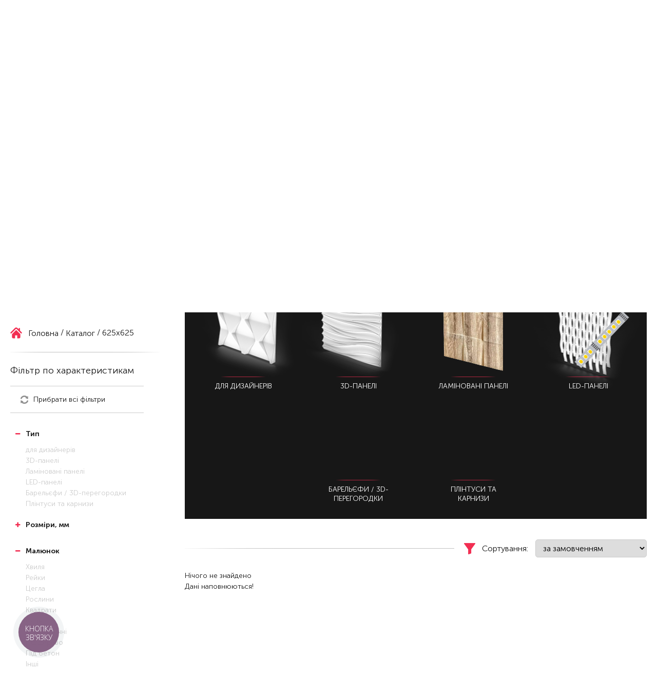

--- FILE ---
content_type: text/html; charset=utf-8
request_url: https://texturo.com/catalog/razmery-mm-625x625
body_size: 5750
content:
<!DOCTYPE html>
<html>
<head>
<title>Каталог гіпсових 3д панелей - купити 3D панелі з гіпсу з доставкою по Україні - Texturo
 - Texturo</title>
<meta http-equiv="content-type" content="text/html;charset=utf-8"/>
<meta name="robots" content="index, follow"/>
<meta name="description" content="Широкий вибір 3D панелей з гіпсу від виробника Texturo. Замовити 3д панелі з доставкою по Україні: ☎ +38 (096) 804 56 50 ➡ Доставка по всій Україні ✚ Точна геометрія ✓ якісні матеріали ✓ екологічність"/>
			<link rel="alternate" hreflang="ua" href="https://texturo.com/catalog/razmery-mm-625x625"/>
						<link rel="alternate" hreflang="ru" href="https://texturo.com/ru/catalog/razmery-mm-625x625"/>
				<meta name="viewport" content="width=device-width, initial-scale=1"/>
<link rel="shortcut icon" type="image/x-icon" href="/favicon.ico"/>
<link rel="icon" type="image/x-icon" href="/favicon.ico"/>
	<link rel="stylesheet" type="text/css" href="/assets/css/styles.css?t=1768700997"/>
<!-- Global site tag (gtag.js) - Google Analytics -->
<script async src="https://www.googletagmanager.com/gtag/js?id=UA-96230619-2"></script>
<script>
	window.dataLayer = window.dataLayer || [];
	function gtag(){dataLayer.push(arguments);}
	gtag('js',new Date());
	gtag('config','UA-96230619-2');
</script>
<!-- Google Tag Manager -->
<script>(function(w,d,s,l,i){w[l]=w[l]||[];w[l].push({'gtm.start':
new Date().getTime(),event:'gtm.js'});var f=d.getElementsByTagName(s)[0],
j=d.createElement(s),dl=l!='dataLayer'?'&l='+l:'';j.async=true;j.src=
'https://www.googletagmanager.com/gtm.js?id='+i+dl;f.parentNode.insertBefore(j,f);
})(window,document,'script','dataLayer','GTM-KGZ3NKS');</script>
<!-- End Google Tag Manager -->
<!-- Facebook Pixel Code -->
<script>
!function(f,b,e,v,n,t,s)
{if(f.fbq)return;n=f.fbq=function(){n.callMethod?
n.callMethod.apply(n,arguments):n.queue.push(arguments)};
if(!f._fbq)f._fbq=n;n.push=n;n.loaded=!0;n.version='2.0';
n.queue=[];t=b.createElement(e);t.async=!0;
t.src=v;s=b.getElementsByTagName(e)[0];
s.parentNode.insertBefore(t,s)}(window,document,'script',
'https://connect.facebook.net/en_US/fbevents.js');
fbq('init', '506285720089091');
fbq('track', 'PageView');
</script>
<noscript>
<img height="1" width="1" 
src="https://www.facebook.com/tr?id=506285720089091&ev=PageView
&noscript=1"/>
</noscript>
<!-- End Facebook Pixel Code -->
</head>
<body>
<!-- Google Tag Manager (noscript) -->
<noscript><iframe src="https://www.googletagmanager.com/ns.html?id=GTM-KGZ3NKS"
height="0" width="0" style="display:none;visibility:hidden"></iframe></noscript>
<!-- End Google Tag Manager (noscript) -->
<div id="body" class="inside">
	<header>
	<div class="header">
		<div class="top">
			<div class="wrap">
				<div id="logo">
					<a href="https://texturo.com">						<img src="/assets/images/logo.png" alt="Texturo" title="Texturo"/>
					</a>				</div>
				<nav>
					<ul>
<li><a href="https://texturo.com/news">Новини</a></li>
<li><a href="https://texturo.com/dostavka-i-oplata">Оплата та доставка</a></li>
<li><a href="https://texturo.com/kontakty">Контакти</a></li>
</ul>
				</nav>
				<div class="cart">
					<a href="https://texturo.com/shop/basket.html">Оформити<span>0</span></a>
				</div>
				<div class="social">
					<a href="https://www.facebook.com/texturosculpturaldecor/" target="_blank" class="facebook"><i class="fa fa-facebook-square"></i></a>					<a href="https://www.youtube.com/channel/UCZuGLbfxYwQpXCezW6Rib5g" target="_blank" class="youtube"><i class="fa fa-youtube-play"></i></a>					<a href="https://www.instagram.com/texturo_decor/?hl=ru" target="_blank" class="instagram"><i class="fa fa-instagram"></i></a>				</div>
									<div class="hours"><i class="fa fa-clock-o"></i> пн-пт: 8:00 - 17:00 сб-нд: 10:00 - 17:00</div>
								<div class="clear"></div>
			</div>
		</div>
		<div class="bottom">
			<div class="wrap">
				<div class="phones">
					<a href="tel:+380968045650" class="binct-phone-number-1">(096) 804 56 50</a>					<a href="tel:+380991270144" class="binct-phone-number-2">(099) 127 01 44</a>					<div class="call"><a href="#call" class="popup"><span>передзвонити?</span></a></div>
				</div>
								<nav>
					<div class="opener"><i class="fa fa-bars"></i></div>
					<ul>
<li class="active"><a href="https://texturo.com/catalog">Каталог</a></li>
<li><a href="https://texturo.com/catalog?hit=1">Акції</a></li>
<li><a href="https://texturo.com/portfolio">Портфоліо</a></li>
</ul>
				</nav>
				<div class="clear"></div>
			</div>
		</div>
	</div>
				<div class="page_title">
			<div class="wrap">
									<h1>Каталог</h1>
							</div>
		</div>
	</header>
	<section id="content">
				<div class="wrap"><div class="catalog_page"><div class="filters"><div class="bc" itemscope itemtype="http://schema.org/BreadcrumbList"><span itemprop="itemListElement" itemscope itemtype="http://schema.org/ListItem"><a href="https://texturo.com" class="home" itemprop="item"><span itemprop="name">Головна</span><meta itemprop="position" content="1"/></a></span> <span>/</span> <span itemprop="itemListElement" itemscope itemtype="http://schema.org/ListItem"><a href="https://texturo.com/catalog" itemprop="item"><span itemprop="name">Каталог</span><meta itemprop="position" content="2"/></a></span> <span>/</span> <span itemprop="itemListElement" itemscope itemtype="http://schema.org/ListItem"><span itemprop="name">625x625</span><meta itemprop="position" content="3"/><link itemprop="item" href="https://texturo.com/catalog/razmery-mm-625x625"/></span></div><div class="title">Фільтр по характеристикам</div><div class="title link"><a href="#filter_form" class="popup"><i class="fa fa-bars"></i> Фільтр по характеристикам</a></div><form method="get" action="https://texturo.com/catalog" id="filter_form"><div class="title"><i class="fa fa-bars"></i> Фільтр по характеристикам</div><div class="empty"><a href="https://texturo.com/catalog">Прибрати всі фільтри</a></div><div class="filter"><div class="name"><i class="fa fa-minus"></i>Тип</div><div class="vars"><label><input type="checkbox" name="f[5][]" value="11"  disabled="disabled"/> <span class="disabled">для дизайнерів</span></label><label><input type="checkbox" name="f[5][]" value="12"  disabled="disabled"/> <span class="disabled">3D-панелі</span></label><label><input type="checkbox" name="f[5][]" value="67"  disabled="disabled"/> <span class="disabled">Ламіновані панелі</span></label><label><input type="checkbox" name="f[5][]" value="13"  disabled="disabled"/> <span class="disabled">LED-панелі</span></label><label><input type="checkbox" name="f[5][]" value="71"  disabled="disabled"/> <span class="disabled">Барельєфи / 3D-перегородки</span></label><label><input type="checkbox" name="f[5][]" value="72"  disabled="disabled"/> <span class="disabled">Плінтуси та карнизи</span></label></div></div><div class="filter"><div class="name"><i class="fa fa-plus"></i>Розміри, мм</div><div class="vars" style="display:none;"><label><input type="checkbox" name="f[1][]" value="19" /> <span>140x160</span></label><label><input type="checkbox" name="f[1][]" value="15" /> <span>200x500</span></label><label><input type="checkbox" name="f[1][]" value="25" /> <span>350x300</span></label><label><input type="checkbox" name="f[1][]" value="40"  disabled="disabled"/> <span class="disabled">400х500</span></label><label><input type="checkbox" name="f[1][]" value="27" /> <span>450x450</span></label><label><input type="checkbox" name="f[1][]" value="45" /> <span>460x200</span></label><label><input type="checkbox" name="f[1][]" value="42" /> <span>500х120</span></label><label><input type="checkbox" name="f[1][]" value="26" /> <span>500x250</span></label><label><input type="checkbox" name="f[1][]" value="17" /> <span>500x500</span></label><label><input type="checkbox" name="f[1][]" value="23" /> <span>500x570</span></label><label><input type="checkbox" name="f[1][]" value="44" /> <span>600x150</span></label><label><input type="checkbox" name="f[1][]" value="43" /> <span>600x300</span></label><label><input type="checkbox" name="f[1][]" value="22" /> <span>600x400</span></label><label><input type="checkbox" name="f[1][]" value="16" /> <span>600x600</span></label><label><input type="checkbox" name="f[1][]" value="20" /> <span>750x750</span></label><label><input type="checkbox" name="f[1][]" value="24" /> <span>800x400</span></label><label><input type="checkbox" name="f[1][]" value="46" /> <span>900x500</span></label><label><input type="checkbox" name="f[1][]" value="21" /> <span>960x700</span></label><label><input type="checkbox" name="f[1][]" value="1" /> <span>1000x600</span></label><label><input type="checkbox" name="f[1][]" value="18" /> <span>1000x700</span></label><label><input type="checkbox" name="f[1][]" value="41"  disabled="disabled"/> <span class="disabled">1200х600</span></label><label><input type="checkbox" name="f[1][]" value="30" /> <span>300x350x100</span></label><label><input type="checkbox" name="f[1][]" value="33" /> <span>500x250x60</span></label><label><input type="checkbox" name="f[1][]" value="32" /> <span>500x250x100</span></label><label><input type="checkbox" name="f[1][]" value="29" /> <span>500x400x100</span></label><label><input type="checkbox" name="f[1][]" value="31"  disabled="disabled"/> <span class="disabled">700x200x100</span></label><label><input type="checkbox" name="f[1][]" value="28"  disabled="disabled"/> <span class="disabled">1000x200x80</span></label><label><input type="checkbox" name="f[1][]" value="49" /> <span>590x375</span></label><label><input type="checkbox" name="f[1][]" value="50" /> <span>600x365</span></label><label><input type="checkbox" name="f[1][]" value="51" /> <span>550х300</span></label><label><input type="checkbox" name="f[1][]" value="52" /> <span>214х248</span></label><label><input type="checkbox" name="f[1][]" value="53" /> <span>200x200</span></label><label><input type="checkbox" name="f[1][]" value="54" /> <span>100x200</span></label><label><input type="checkbox" name="f[1][]" value="55" /> <span>1000x500</span></label><label><input type="checkbox" name="f[1][]" value="57" /> <span>400x250 (125)</span></label><label><input type="checkbox" name="f[1][]" value="58" /> <span>400x250 (125)</span></label><label><input type="checkbox" name="f[1][]" value="59" /> <span>500x600</span></label><label><input type="checkbox" name="f[1][]" value="60"  disabled="disabled"/> <span class="disabled">300x300</span></label><label><input type="checkbox" name="f[1][]" value="61"  disabled="disabled"/> <span class="disabled">300x300</span></label><label><input type="checkbox" name="f[1][]" value="62" /> <span>600x300</span></label><label><input type="checkbox" name="f[1][]" value="63"  checked='checked' disabled="disabled"/> <span class="disabled">625x625</span></label><label><input type="checkbox" name="f[1][]" value="64"  disabled="disabled"/> <span class="disabled">625x625</span></label><label><input type="checkbox" name="f[1][]" value="65"  disabled="disabled"/> <span class="disabled">1000x75</span></label><label><input type="checkbox" name="f[1][]" value="70" /> <span>250х140</span></label><label><input type="checkbox" name="f[1][]" value="73" /> <span>300х150</span></label><label><input type="checkbox" name="f[1][]" value="74" /> <span>250х290</span></label><label><input type="checkbox" name="f[1][]" value="75" /> <span>900х300</span></label><label><input type="checkbox" name="f[1][]" value="76" /> <span>600х450</span></label><label><input type="checkbox" name="f[1][]" value="77" /> <span>350х200</span></label><label><input type="checkbox" name="f[1][]" value="78" /> <span>500х120</span></label><label><input type="checkbox" name="f[1][]" value="79" /> <span>980х100</span></label><label><input type="checkbox" name="f[1][]" value="80" /> <span>1000×215</span></label><label><input type="checkbox" name="f[1][]" value="81"  disabled="disabled"/> <span class="disabled">367х445</span></label><label><input type="checkbox" name="f[1][]" value="82"  disabled="disabled"/> <span class="disabled">485х438</span></label><label><input type="checkbox" name="f[1][]" value="83" /> <span>400х200</span></label><label><input type="checkbox" name="f[1][]" value="84" /> <span>600х200</span></label><label><input type="checkbox" name="f[1][]" value="85" /> <span>500х490</span></label><label><input type="checkbox" name="f[1][]" value="86" /> <span>500х400</span></label><label><input type="checkbox" name="f[1][]" value="87"  disabled="disabled"/> <span class="disabled">1920х2400</span></label><label><input type="checkbox" name="f[1][]" value="88"  disabled="disabled"/> <span class="disabled">250х300</span></label><label><input type="checkbox" name="f[1][]" value="89" /> <span>370х450</span></label><label><input type="checkbox" name="f[1][]" value="90" /> <span>490х420</span></label><label><input type="checkbox" name="f[1][]" value="91" /> <span>224х70</span></label><label><input type="checkbox" name="f[1][]" value="92" /> <span>220х70</span></label><label><input type="checkbox" name="f[1][]" value="93" /> <span>165х60</span></label><label><input type="checkbox" name="f[1][]" value="94" /> <span>505х510</span></label><label><input type="checkbox" name="f[1][]" value="97"  disabled="disabled"/> <span class="disabled">1000х2000</span></label><label><input type="checkbox" name="f[1][]" value="98" /> <span>1500х1500</span></label><label><input type="checkbox" name="f[1][]" value="99" /> <span>2500х2500</span></label><label><input type="checkbox" name="f[1][]" value="100"  disabled="disabled"/> <span class="disabled">2257х3107</span></label><label><input type="checkbox" name="f[1][]" value="101"  disabled="disabled"/> <span class="disabled">2046х4514</span></label><label><input type="checkbox" name="f[1][]" value="102"  disabled="disabled"/> <span class="disabled">2502х3200</span></label><label><input type="checkbox" name="f[1][]" value="103"  disabled="disabled"/> <span class="disabled">2880х5737</span></label><label><input type="checkbox" name="f[1][]" value="104"  disabled="disabled"/> <span class="disabled">4000х2700</span></label><label><input type="checkbox" name="f[1][]" value="105"  disabled="disabled"/> <span class="disabled">3300х1500</span></label><label><input type="checkbox" name="f[1][]" value="106"  disabled="disabled"/> <span class="disabled">2240х2425</span></label><label><input type="checkbox" name="f[1][]" value="107"  disabled="disabled"/> <span class="disabled">2681х1947</span></label><label><input type="checkbox" name="f[1][]" value="108"  disabled="disabled"/> <span class="disabled">2400х1200</span></label><label><input type="checkbox" name="f[1][]" value="109"  disabled="disabled"/> <span class="disabled">1828х1995</span></label><label><input type="checkbox" name="f[1][]" value="110"  disabled="disabled"/> <span class="disabled">2250х3110</span></label><label><input type="checkbox" name="f[1][]" value="111"  disabled="disabled"/> <span class="disabled">2900х5750</span></label><label><input type="checkbox" name="f[1][]" value="112"  disabled="disabled"/> <span class="disabled">2240х2420</span></label><label><input type="checkbox" name="f[1][]" value="113"  disabled="disabled"/> <span class="disabled">3700х1950</span></label><label><input type="checkbox" name="f[1][]" value="114" /> <span>2700х1950</span></label><label><input type="checkbox" name="f[1][]" value="115" /> <span>2700х2500</span></label><label><input type="checkbox" name="f[1][]" value="116" /> <span>2400х1920</span></label><label><input type="checkbox" name="f[1][]" value="117" /> <span>2700х1840</span></label><label><input type="checkbox" name="f[1][]" value="118" /> <span>2000х4500</span></label><label><input type="checkbox" name="f[1][]" value="119" /> <span>2700х2000</span></label><label><input type="checkbox" name="f[1][]" value="120" /> <span>2000х4850</span></label><label><input type="checkbox" name="f[1][]" value="121" /> <span>2700х4000</span></label><label><input type="checkbox" name="f[1][]" value="122" /> <span>1500х3300</span></label><label><input type="checkbox" name="f[1][]" value="123" /> <span>2700х2520</span></label><label><input type="checkbox" name="f[1][]" value="124" /> <span>2700х1950</span></label><label><input type="checkbox" name="f[1][]" value="125" /> <span>2700х1500</span></label><label><input type="checkbox" name="f[1][]" value="126" /> <span>2000х1000</span></label><label><input type="checkbox" name="f[1][]" value="127" /> <span>2500х3500</span></label><label><input type="checkbox" name="f[1][]" value="128"  disabled="disabled"/> <span class="disabled">330х150</span></label><label><input type="checkbox" name="f[1][]" value="129" /> <span>330х125</span></label><label><input type="checkbox" name="f[1][]" value="130" /> <span>900х75</span></label><label><input type="checkbox" name="f[1][]" value="131"  disabled="disabled"/> <span class="disabled">2700х2060</span></label><label><input type="checkbox" name="f[1][]" value="132"  disabled="disabled"/> <span class="disabled">900х150</span></label><label><input type="checkbox" name="f[1][]" value="133" /> <span>405Х400</span></label><label><input type="checkbox" name="f[1][]" value="134" /> <span>250х250</span></label><label><input type="checkbox" name="f[1][]" value="135" /> <span>300х715</span></label><label><input type="checkbox" name="f[1][]" value="136"  disabled="disabled"/> <span class="disabled">430х500</span></label><label><input type="checkbox" name="f[1][]" value="137" /> <span>330х330</span></label><label><input type="checkbox" name="f[1][]" value="138" /> <span>2000х1360</span></label><label><input type="checkbox" name="f[1][]" value="140" /> <span>480х510</span></label><label><input type="checkbox" name="f[1][]" value="141" /> <span>451х694</span></label></div></div><div class="filter"><div class="name"><i class="fa fa-minus"></i>Малюнок</div><div class="vars"><label><input type="checkbox" name="f[9][]" value="34"  disabled="disabled"/> <span class="disabled">Хвиля</span></label><label><input type="checkbox" name="f[9][]" value="47"  disabled="disabled"/> <span class="disabled">Рейки</span></label><label><input type="checkbox" name="f[9][]" value="35"  disabled="disabled"/> <span class="disabled">Цегла</span></label><label><input type="checkbox" name="f[9][]" value="36"  disabled="disabled"/> <span class="disabled">Рослини</span></label><label><input type="checkbox" name="f[9][]" value="38"  disabled="disabled"/> <span class="disabled">Квадрати</span></label><label><input type="checkbox" name="f[9][]" value="39"  disabled="disabled"/> <span class="disabled">Соти</span></label><label><input type="checkbox" name="f[9][]" value="68"  disabled="disabled"/> <span class="disabled">Геометричні</span></label><label><input type="checkbox" name="f[9][]" value="95"  disabled="disabled"/> <span class="disabled">Під дерево</span></label><label><input type="checkbox" name="f[9][]" value="96"  disabled="disabled"/> <span class="disabled">Під бетон</span></label><label><input type="checkbox" name="f[9][]" value="69"  disabled="disabled"/> <span class="disabled">Інші</span></label></div></div><div class="filter"><div class="name"><i class="fa fa-minus"></i>Ціна</div><div class="vars range"><div class="left">від <input type="text" name="price_from" id="price_from" value="22"/></div><div class="right">до <input type="text" name="price_to" id="price_to" value="8300"/> грн</div><div class="clear"></div><div id="range"></div><input type="hidden" id="price_min" value="22"/>
							<input type="hidden" id="price_max" value="8300"/></div></div></form></div><div class="catalog_inside">				<div class="categories">
											<div class="item">
							<a href="https://texturo.com/catalog/tip-dlya-dizayneriv" style="background-image:url('/upload/filters/fi11.png')">
								<span class="name">для дизайнерів</span>
							</a>
						</div>
											<div class="item">
							<a href="https://texturo.com/catalog/tip-3d-paneli" style="background-image:url('/upload/filters/fi12.png')">
								<span class="name">3D-панелі</span>
							</a>
						</div>
											<div class="item">
							<a href="https://texturo.com/catalog/ready-solutions" style="background-image:url('/upload/filters/fi67.png')">
								<span class="name">Ламіновані панелі</span>
							</a>
						</div>
											<div class="item">
							<a href="https://texturo.com/catalog/tip-led-paneli" style="background-image:url('/upload/filters/fi13.png')">
								<span class="name">LED-панелі</span>
							</a>
						</div>
											<div class="item">
							<a href="https://texturo.com/catalog/tip-barelefi" style="background-image:url('/upload/filters/fi71.jpf')">
								<span class="name">Барельєфи / 3D-перегородки</span>
							</a>
						</div>
											<div class="item">
							<a href="https://texturo.com/catalog/tip-plintusi-ta-karnizi" style="background-image:url('/upload/filters/fi72.jpf')">
								<span class="name">Плінтуси та карнизи</span>
							</a>
						</div>
									</div>
						<div class="sort">
				<label>
					<span>Сортування:</span>
					<select>
						<option value="https://texturo.com/catalog/razmery-mm-625x625">за замовченням</option>
												<option value="https://texturo.com/catalog/razmery-mm-625x625?f_sort[time]=desc">по новизні</option>
												<option value="https://texturo.com/catalog/razmery-mm-625x625?f_sort[price]=asc">від дешевих до дорогих</option>
												<option value="https://texturo.com/catalog/razmery-mm-625x625?f_sort[price]=desc">від дорогих до дешевих</option>
												<option value="https://texturo.com/catalog/razmery-mm-625x625?f_sort[name]=asc">по імені А-Я</option>
												<option value="https://texturo.com/catalog/razmery-mm-625x625?f_sort[name]=desc">по імені Я-А</option>
					</select>
				</label>
			</div>
			<div class="catalog">
			Нічого не знайдено<br/>Дані наповнюються!<br/></div></div><div class="clear"></div>
</div>
</div>
	</section>
	<footer>
	<div class="wrap">
		<div class="logo">
			<img src="/assets/images/logo.png" alt="Texturo" title="Texturo"/>
		</div>
		<div class="footer">
			<div class="top">
				<div class="left">
					<div class="phones">
						<a href="tel:+380968045650" class="binct-phone-number-1">(096) 804 56 50</a>						<a href="tel:+380991270144" class="binct-phone-number-2">(099) 127 01 44</a>					</div>
					<div class="call"><a href="#call" class="popup"><span>передзвонити?</span></a></div>
				</div>
				<div class="right">
											<div class="address"><i class="fa fa-map-marker"></i> 46000, Україна, Тернопільська обл., Тернопіль, вул. Гайова 54А</div>
																<div class="hours"><i class="fa fa-clock-o"></i> пн-пт: 8:00 - 17:00 сб-нд: 10:00 - 17:00</div>
									</div>
				<div class="clear"></div>
			</div>
			<nav>
				<ul>
<li class="active"><a href="https://texturo.com/catalog">Каталог</a></li>
<li><a href="https://texturo.com/portfolio">Портфоліо</a></li>
<li><a href="https://texturo.com/video">Відео</a></li>
<li><a href="https://texturo.com/news">Новини</a></li>
<li><a href="https://texturo.com/dostavka-i-oplata">Оплата та доставка</a></li>
<li><a href="https://texturo.com/kontakty">Контакти</a></li>
<li><a href="https://texturo.com/publichnyy-dogovor">Публічний договір</a></li>
<li><a href="https://texturo.com//return-policy">Політика повернень</a></li>
</ul>
			</nav>
			<div class="social">
				<a href="https://www.facebook.com/texturosculpturaldecor/" target="_blank" class="facebook"><i class="fa fa-facebook-square"></i></a>				<a href="https://www.youtube.com/channel/UCZuGLbfxYwQpXCezW6Rib5g" target="_blank" class="youtube"><i class="fa fa-youtube-play"></i></a>				<a href="https://www.instagram.com/texturo_decor/?hl=ru" target="_blank" class="instagram"><i class="fa fa-instagram"></i></a>			</div>
			<div class="copy">
				<p>2019 © Всі права захищені. Texturo</p>
				<p><a href="//univ-ex.com/" target="_blank">Developed by Universal Exports</a></p>
			</div>
		</div>
		<div class="clear"></div>
	</div>
</footer>
</div>
<div class="modal mfp-hide" id="cart">
	<div class="appended"></div>
</div>
	<div class="form modal mfp-hide" id="call">
					<div class="title">
				<p>Зворотній дзвінок</p>
							</div>
				<form action="" method="post">
			<input type="hidden" name="modal_action" value="call"/>
			<input type="hidden" name="type" value="Зворотній дзвінок"/>
			<input type="text" name="surname" placeholder="Surname"/>
							<input type="text" name="name" placeholder="Ваше імя" required="required"/>
				<input type="text" name="phone" placeholder="Телефон" required="required"/>
												<button type="submit" class="send">Відправити <i class="fa fa-angle-right"></i></button>
					</form>
		<div class="result"></div>
	</div>
	<div class="form modal mfp-hide" id="consultation">
					<div class="title">
				<p>Безкоштовна консультація</p>
							</div>
				<form action="" method="post">
			<input type="hidden" name="modal_action" value="consultation"/>
			<input type="hidden" name="type" value="Безкоштовна консультація"/>
			<input type="text" name="surname" placeholder="Surname"/>
							<input type="text" name="name" placeholder="Ваше імя" required="required"/>
				<input type="text" name="phone" placeholder="Телефон" required="required"/>
												<button type="submit" class="send">Відправити <i class="fa fa-angle-right"></i></button>
					</form>
		<div class="result"></div>
	</div>
	<div class="form modal mfp-hide" id="calc">
					<div class="title">
				<p>Отримати розрахунок</p>
							</div>
				<form action="" method="post">
			<input type="hidden" name="modal_action" value="calc"/>
			<input type="hidden" name="type" value="Отримати розрахунок"/>
			<input type="text" name="surname" placeholder="Surname"/>
							<input type="text" name="name" placeholder="Ваше імя" required="required"/>
				<input type="text" name="phone" placeholder="Телефон" required="required"/>
												<button type="submit" class="send">Відправити <i class="fa fa-angle-right"></i></button>
					</form>
		<div class="result"></div>
	</div>
<script src="/assets/js/jquery-1.8.2.min.js"></script>
<script src="/assets/js/magnific-popup/jquery.magnific-popup.min.js"></script>
<script src="/assets/js/owlcarousel/owl.carousel.min.js"></script>
<script src="/assets/js/jquery.countdown.min.js"></script>
<script src="/assets/js/ui/jquery-ui.min.js"></script>
<script src="/assets/js/jquery.maskedinput.js"></script>
<script src="/assets/js/js.js?t=1768700997"></script>
<script>
	$(document).ready(function(){
		destination=$('.catalog_page').offset().top;
		$('body,html').animate({scrollTop:destination},1100);
		return false;
	});
	</script><script>
							$(document).ready(function(){
								$("#range").slider({
									range:true,
									min:22,
									max:8300,
									//step:0.01,
									values:[22,8300],
									slide:function(event,ui){
										$("#price_from").val(ui.values[0]);
										$("#price_to").val(ui.values[1]);
									},
									stop:function(event,ui){
										$("#filter_form").submit();
									}
								});
								$("#price_from").val($("#range").slider("values",0));
								$("#price_to").val($("#range").slider("values",1));
								$("#price_from").change(function(){
									var val1=$("#price_from").val();
									var val2=$("#price_to").val();
									if(parseInt(val1)>parseInt(val2)){
										val1=val2;
										$("#price_from").val(val1);
									}
									$("#range").slider("values",0,val1);
									$("#filter_form").submit();
								});
								$("#price_to").change(function(){
									var val1=$("#price_from").val();
									var val2=$("#price_to").val();
									if(parseInt(val2)>8300.00){
										val2=8300.00;
										$("#price_to").val(val2);
									}
									if(parseInt(val2)<parseInt(val1)){
										val2=val1;
										$("#price_to").val(val2);
									}
									$("#range").slider("values",1,val2);
									$("#filter_form").submit();
								});
								$("#filter_form").on("submit",function(){
									if($("#price_from").val()==$("#price_min").val()){
										$("#price_from").attr("disabled","disabled");
									}
									if($("#price_to").val()==$("#price_max").val()){
										$("#price_to").attr("disabled","disabled");
									}
								});
							});
						</script><!-- Yandex.Metrika counter -->
<script>
	(function(m,e,t,r,i,k,a){m[i]=m[i]||function(){(m[i].a=m[i].a||[]).push(arguments)};
	m[i].l=1*new Date();k=e.createElement(t),a=e.getElementsByTagName(t)[0],k.async=1,k.src=r,a.parentNode.insertBefore(k,a)})
	(window, document, "script", "https://mc.yandex.ru/metrika/tag.js", "ym");

	ym(51180776, "init", {
		clickmap:true,
		trackLinks:true,
		accurateTrackBounce:true,
		webvisor:true
	});
</script>
<noscript><div><img src="https://mc.yandex.ru/watch/51180776" style="position:absolute; left:-9999px;" alt="" /></div></noscript>
<!-- /Yandex.Metrika counter -->
</body>
</html>


--- FILE ---
content_type: text/css
request_url: https://texturo.com/assets/css/styles.css?t=1768700997
body_size: 7673
content:
@import '../css/font-awesome.min.css';@import '../js/owlcarousel/assets/owl.carousel.min.css';@import '../js/owlcarousel/assets/owl.theme.default.min.css';@import '../js/magnific-popup/magnific-popup.css';@import '../js/ui/jquery-ui.min.css';@import '../fonts/MuseoSans/MuseoSans.css';.font_100{font-family: 'Museo Sans Cyrl 100'}.font_300{font-family: 'Museo Sans Cyrl 300'}.font_500{font-family: 'Museo Sans Cyrl 500'}.font_700{font-family: 'Museo Sans Cyrl 700'}.font_900{font-family: 'Museo Sans Cyrl 900'}*{font-size: 1em}html,body,div,span,applet,object,iframe,h1,h2,h3,h4,h5,h6,p,blockquote,pre,a,abbr,acronym,address,big,cite,code,del,dfn,em,font,img,ins,kbd,q,s,samp,small,strike,strong,sub,sup,tt,var,b,u,i,center,dl,dt,dd,ol,ul,li,fieldset,label,legend,caption{border: 0px;margin: 0px;outline: 0px;padding: 0px}html,body{margin: 0px;padding: 0px;width: 100%;height: 100%}html{overflow-y: scroll}body{margin: 0;padding: 0;font-family: 'Museo Sans Cyrl 300';font-size: 14px;line-height: 21px;color: #171717;-ms-text-size-adjust: 100%;-moz-text-size-adjust: 100%;-webkit-text-size-adjust: 100%}a{color: #f22e52;text-decoration: underline}a:hover{text-decoration: none}.article{font-size: 16px;line-height: 22px}.article p{margin-bottom: 15px}.article ul,.article ol{margin-left: 20px;margin-bottom: 15px}.article h1,.article h2,.article h3,.article b,.article strong,.article th{font-family: 'Museo Sans Cyrl 500';font-weight: normal}.article h1,.article h2,.article h3{margin-bottom: 15px;line-height: 1.2em}.article h1{font-size: 30px}.article h2{font-size: 24px}.article h3{font-size: 18px}.article table{margin-bottom: 15px;border-collapse: collapse}.article table th,.article table td{padding-right: 20px}.article table th{text-align: left}.article img,.article iframe{max-width: 100%}input[type=text],input[type=password],input[type=email],textarea,select{border: 1px solid #ccc;font-family: 'Museo Sans Cyrl 300';box-sizing: border-box}input[type=text]:focus,input[type=password]:focus,input[type=email]:focus,textarea:focus,select:focus{outline: none;border-color: #f22e52}input[type=submit],input[type=button],#body button,button.send{background: #f22e52;border: 0;height: 44px;padding: 0 30px;font-size: 18px;color: #fff;font-family: 'Museo Sans Cyrl 300';cursor: pointer;-webkit-appearance: none}input[type=submit]:focus,input[type=button]:focus,#body button:focus,button.send:focus{outline: none}input[type=submit]:hover,input[type=button]:hover,#body button:hover,button.send:hover{background: #85c418}button i{margin-left: 10px}.modal{padding: 40px;background: #fff;width: 350px;margin: 0 auto;position: relative;text-align: center}.modal .title{font-size: 16px;line-height: 20px;margin-bottom: 10px}.modal .title p{padding-bottom: 10px}.modal .title p:first-child{font-size: 20px;font-family: 'Museo Sans Cyrl 700'}.modal .result{padding-top: 15px}.wrap{width: 1240px;margin: 0 auto;box-sizing: border-box;position: relative}.container{padding: 0 20px}.left{float: left}.right{float: right}.clear{clear: both}.success{color: #85c418}.error{color: #e03c42}.block{padding: 30px 0}.block .title{font-size: 18px;line-height: 20px;text-transform: uppercase;font-family: 'Museo Sans Cyrl 300'}.block .all{font-size: 18px;line-height: 20px;font-family: 'Museo Sans Cyrl 300'}.block .all a{display: inline-block;color: #171717;text-decoration: none;border-bottom: 1px solid #171717}.block .all a:hover{border-color: transparent}#content{padding-bottom: 50px}.bc{padding-top: 25px;margin-bottom: 25px;font-size: 16px;line-height: 25px}.bc a,.bc span{display: inline-block;vertical-align: middle}.bc a{color: #171717;text-decoration: none}.bc a:hover{color: #f22e52}.bc a.home{background: url("../images/icon_home.png") no-repeat center left;padding-left: 35px}.pages{padding: 20px 0px}.pages ul{list-style: none;text-align: center}.pages ul li{display: inline-block;vertical-align: top;font-size: 24px;line-height: 34px;margin: 0 10px}.pages ul li a,.pages ul li span{display: inline-block}.pages ul li a{text-decoration: none;color: #171717}.pages ul li a:hover{color: #f22e52}.pages ul li span{color: #fff;background: #f22e52;-webkit-border-radius: 5px;-moz-border-radius: 5px;border-radius: 5px;padding: 0 5px}input[name=surname]{display: none !important}header{height: 608px;position: relative}header .header{position: absolute;width: 100%;top: 0;left: 0;z-index: 10}header .header .top,header .header .bottom{color: #fff}header .header .top .wrap,header .header .bottom .wrap{padding: 0 40px 0 285px}header .header .top a,header .header .bottom a{color: #fff;text-decoration: none}header .header .top a:hover,header .header .bottom a:hover{color: #f22e52}header .header .top nav ul,header .header .bottom nav ul{list-style: none}header .header .top nav ul li,header .header .bottom nav ul li{display: inline-block;vertical-align: top;margin: 0 5px}header .header .top{background: #171717;height: 55px;line-height: 55px}header .header .top #logo{position: absolute;top: 0;left: 40px;z-index: 20;width: 183px;height: 139px;background: url("../images/logo_bg.png") no-repeat;text-align: center;box-sizing: border-box;padding-top: 20px}header .header .top #logo a{display: block}header .header .top #logo a img{display: inline-block}header .header .top .cart{float: right;margin-left: 50px}header .header .top .cart a{background: url("../images/icon_cart.png") no-repeat center left;padding-left: 45px;position: relative;display: inline-block}header .header .top .cart a span{position: absolute;background: #85c418;top: 20px;left: 20px;-webkit-border-radius: 5px;-moz-border-radius: 5px;border-radius: 5px;line-height: 22px;display: inline-block;padding: 0 3px}header .header .top .cart a:hover{color: #85c418}header .header .top .cart a:hover span{color: #fff}header .header .top .social{float: right;margin-left: 40px;height: 55px;overflow: hidden}header .header .top .social a{display: inline-block;vertical-align: middle;margin: 0 5px;font-size: 20px}header .header .top .hours{float: right}header .header .top .hours i{margin-right: 5px}header .header .top nav{float: left}header .header .bottom{background: rgba(23,23,23,0.5);height: 60px;line-height: 60px}header .header .bottom .langs{float: right;margin-left: 40px;font-size: 16px;text-transform: uppercase}header .header .bottom .langs a{display: inline-block;vertical-align: top;margin-left: 5px}header .header .bottom .langs a.active{color: #f22e52}header .header .bottom nav{float: right;position: relative}header .header .bottom nav .opener{display: none;cursor: pointer;font-size: 25px}header .header .bottom nav ul li{font-size: 20px;margin: 0 0 0 20px}header .header .bottom .phones{float: left;position: relative}header .header .bottom .phones > a{font-size: 24px;font-family: 'Museo Sans Cyrl 500';display: inline-block;margin-right: 20px}header .header .bottom .phones .call{position: absolute;right: 20px;top: 45px;line-height: 14px}header .header .bottom .phones .call a{display: inline-block;background: #f22e52;line-height: 14px;padding: 10px 20px}header .header .bottom .phones .call a span{border-bottom: 1px dotted #fff}header .header .bottom .phones .call a:hover{color: #fff}header .header .bottom .phones .call a:hover span{border-color: transparent}header .page_title{position: absolute;bottom: 0;left: 0;width: 100%}header .page_title h1,header .page_title .h1{display: inline-block;padding: 15px 30px;font-family: 'Museo Sans Cyrl 100';font-weight: 400;min-width: 340px;box-sizing: border-box;font-size: 70px;line-height: 70px;color: #fff;background: #171717}.inside header{background: url("../images/bg_header.jpg") no-repeat center center;background-size: cover;border-bottom: 15px solid #171717;box-sizing: border-box}.categories{text-align: center;position: relative;background: #171717;z-index: 20;padding-bottom: 40px}.categories .wrap{padding: 0 100px}.categories .item{display: inline-block;vertical-align: top;width: calc(25% - 5px);margin-top: -35px;box-sizing: border-box}.categories .item a{display: block;background-position: top center;background-repeat: no-repeat;padding-top: 195px;color: #fff;text-decoration: none}.categories .item a:hover{color: #f22e52}.categories .item a span{display: block}.categories .item a .name{background: url("../images/line_cat.png") no-repeat center top;font-size: 18px;line-height: 22px;font-family: 'Museo Sans Cyrl 300';text-transform: uppercase;padding: 10px 40px 0}.catalog .item .labels,.detail_catalog .labels{position: absolute;top: 10px;right: 0;z-index: 20}.catalog .item .labels div,.detail_catalog .labels div{width: 94px;height: 38px;line-height: 38px;background-position: center center;background-repeat: no-repeat;color: #fff;font-size: 16px;text-align: center;margin-bottom: 10px}.catalog .item .labels div.hit,.detail_catalog .labels div.hit{background-image: url("../images/label_hit.png")}.catalog .item .labels div.new,.detail_catalog .labels div.new{background-image: url("../images/label_new.png")}.catalog .item .spec,.detail_catalog .spec{margin-bottom: 15px}.catalog .item .spec div,.detail_catalog .spec div{font-size: 14px;line-height: 20px;margin-bottom: 5px;background-position: left center;background-repeat: no-repeat;padding-left: 25px}.catalog .item .price,.detail_catalog .price{font-size: 24px;line-height: 36px;text-align: center;margin-bottom: 10px;white-space: nowrap;font-family: 'Museo Sans Cyrl 100'}.catalog .item .price span,.detail_catalog .price span{font-size: 36px}.catalog .item .price strike,.detail_catalog .price strike{text-decoration: none;position: relative;display: inline-block;margin-left: 10px;font-size: 18px;color: rgba(23,23,23,0.7)}.catalog .item .price strike span,.detail_catalog .price strike span{font-size: 26px}.catalog .item .price strike:after,.detail_catalog .price strike:after{content: '';position: absolute;top: 50%;left: 0;display: block;width: 100%;border-bottom: 1px solid #f22e52;-moz-transform: rotate(-5deg);-ms-transform: rotate(-5deg);-webkit-transform: rotate(-5deg);-o-transform: rotate(-5deg);transform: rotate(-5deg)}.catalog .item .cart,.detail_catalog .cart{text-align: center;margin-bottom: 10px}.catalog .item .cart input[type=submit],.detail_catalog .cart input[type=submit]{background: url("../images/icon_cart_item.png") #85c418 no-repeat 90% 50%;text-align: left;padding: 0 60px 0 30px}.catalog .item .cart input[type=submit]:hover,.detail_catalog .cart input[type=submit]:hover{background-color: #f22e52}.catalog .item .oneclick,.detail_catalog .oneclick{text-align: center;font-family: 'Museo Sans Cyrl 300'}.catalog .item .oneclick a,.detail_catalog .oneclick a{color: #171717;text-decoration: none;border-bottom: 1px dotted #171717}.catalog .item .oneclick a:hover,.detail_catalog .oneclick a:hover{border-color: transparent}.catalog .item{display: inline-block;vertical-align: top;text-align: left;width: 250px;margin: 0 10px 40px;position: relative}.catalog .item .photo{height: 250px;margin-bottom: 10px;text-align: center;position: relative}.catalog .item .photo a{display: block;height: 100%}.catalog .item .photo a img{max-width: 100%;max-height: 100%;display: inline-block;vertical-align: middle}.catalog .item .photo a:after{content: '';display: inline-block;vertical-align: middle;height: 100%}.catalog .item .name{font-size: 18px;line-height: 20px;margin-bottom: 15px;padding-left: 25px;font-family: 'Museo Sans Cyrl 100'}.catalog .item .name a{color: #171717;text-decoration: none}.catalog .item .name a:hover{color: #f22e52}.catalog_index .wrap{padding: 0 50px}.catalog_index .title{float: left;padding-left: 30px;background-position: left center;background-repeat: no-repeat}.catalog_index .all{float: right}.catalog_index .top{margin-bottom: 40px;text-transform: uppercase}.catalog_new .top{background: url("../images/line_new.png") no-repeat 60% 50%}.catalog_new .title{background-image: url("../images/icon_new.png")}.catalog_hit .wrap{border: 2px solid #f22e52;-webkit-border-radius: 20px;-moz-border-radius: 20px;border-radius: 20px}.catalog_hit .top{margin-top: -10px}.catalog_hit .top .title,.catalog_hit .top .all{background-color: #fff}.catalog_hit .top .all{padding: 0 20px}.catalog_hit .top .title{padding: 0 20px 0 50px;background-position: 20px 50%;background-image: url("../images/icon_hit.png")}.catalog_hit .top .counter{float: left;margin-left: 60px;margin-top: -12px;padding: 10px 20px;border: 2px solid #f22e52;-webkit-border-radius: 10px;-moz-border-radius: 10px;border-radius: 10px;background: #fff;line-height: 20px;font-size: 18px;text-transform: uppercase}.catalog_hit .top .counter span{text-transform: none}.catalog_hit .catalog .item .cart input[type=submit]{background-color: #f22e52}.catalog_hit .catalog .item .cart input[type=submit]:hover{background-color: #85c418}.catalog_hit .catalog .item .oneclick a{border-color: #ff5e00}.catalog_hit .catalog .item .oneclick a:hover{border-color: transparent}.catalog_related .title{padding: 0}#filter_form{padding-right: 60px}#filter_form .title{display: none}#filter_form .empty{padding: 15px 20px;margin-bottom: 20px;border-top: 1px solid #ccc;border-bottom: 1px solid #ccc}#filter_form .empty a{background: url("../images/icon_clear.png") no-repeat center left;padding-left: 25px;color: #171717;text-decoration: none;display: inline-block}#filter_form .empty a:hover{color: #f22e52}#filter_form .filter{padding: 10px}#filter_form .filter .name{font-family: 'Museo Sans Cyrl 700';margin-bottom: 10px;position: relative;cursor: pointer}#filter_form .filter .name i{font-size: 12px;width: 20px;text-align: left;color: #f22e52}#filter_form .filter .vars{padding-left: 20px}#filter_form .filter .vars label{display: block}#filter_form .filter .vars label input{display: none}#filter_form .filter .vars label input:checked + span{font-family: 'Museo Sans Cyrl 700'}#filter_form .filter .vars label a,#filter_form .filter .vars label span{color: #171717;text-decoration: none;cursor: pointer}#filter_form .filter .vars label a:hover,#filter_form .filter .vars label span:hover{color: #f22e52}#filter_form .filter .vars label a.disabled,#filter_form .filter .vars label span.disabled{color: #ccc;cursor: default}#filter_form .filter .range .left,#filter_form .filter .range .right{line-height: 30px}#filter_form .filter .range .left input,#filter_form .filter .range .right input{width: 60px;border-color: #e2e7ee;text-align: center;font-size: 14px}#filter_form .filter .range .left input:focus,#filter_form .filter .range .right input:focus{border-color: #f22e52}#filter_form .filter .range .ui-slider{margin: 10px 0;border-radius: 0 !important;background: #e2e7ee !important;border: 0 !important;height: 5px !important}#filter_form .filter .range .ui-slider-range{background: #f22e52 !important;border: 0 !important}#filter_form .filter .range .ui-slider-handle{width: 8px !important;height: 15px !important;top: -5px !important;margin-left: -4px !important;border: 0 !important;background: #e2e7ee !important}.catalog_page .catalog_inside{float: right;width: calc(100% - 340px)}.catalog_page .catalog_inside .categories{padding-bottom: 0;margin-bottom: 40px}.catalog_page .catalog_inside .categories .item{margin-top: -70px}.catalog_page .catalog_inside .categories .item a{padding-bottom: 30px}.catalog_page .catalog_inside .categories .item a .name{font-size: 14px;line-height: 18px;background-image: url("../images/line_cat_inside.png")}.catalog_page .catalog_inside .categories .item.active a{position: relative}.catalog_page .catalog_inside .categories .item.active a:after{content: '';position: absolute;bottom: -20px;left: 50%;margin-left: -10px;border: 10px solid transparent;border-top: 10px solid #171717}.catalog_page .catalog_inside .categories .item.active a .name{font-family: 'Museo Sans Cyrl 900'}.catalog_page .catalog_inside .sort{text-align: right;margin-bottom: 25px;background: url("../images/line_sort.png") no-repeat center left;font-size: 16px;font-family: 'Museo Sans Cyrl 300'}.catalog_page .catalog_inside .sort select{display: inline-block;vertical-align: top;height: 35px;padding: 0 10px;-webkit-border-radius: 5px;-moz-border-radius: 5px;border-radius: 5px;margin-left: 10px}.catalog_page .catalog_inside .sort label > span{display: inline-block;vertical-align: top;line-height: 35px;background: url("../images/icon_sort.png") no-repeat center left;padding-left: 35px}.catalog_page .catalog_inside .catalog .item{margin: 0 60px 40px 0}.catalog_page .catalog_inside .catalog .item:nth-child(3n){margin-right: 0}.catalog_page .catalog_inside .static_1{line-height: 25px}.catalog_page .catalog_inside .static_1 .title{font-size: 22px}.catalog_page .catalog_inside .static_1 .article{font-size: 20px}.catalog_page .filters{float: left;width: 320px}.catalog_page .filters .bc{background: url("../images/line_bc.png") no-repeat left bottom;padding-bottom: 25px}.catalog_page .filters .title{font-size: 18px;line-height: 20px;margin-bottom: 20px}.catalog_page .filters .title.link{display: none}.catalog_page .filters .title.link a{color: #171717;text-decoration: none}.catalog_page .filters .title i{color: #f22e52;margin-right: 5px;display: none}.detail_catalog{margin-bottom: 50px}.detail_catalog .bc{padding: 25px 0}.detail_catalog .photos{float: left;width: 600px;position: relative}.detail_catalog .photos iframe{max-width: 100%}.detail_catalog .info{float: right;width: 415px}.detail_catalog .top{margin-bottom: 50px}.detail_catalog .title{font-size: 48px;line-height: 48px;padding-left: 25px;margin-bottom: 20px;font-family: 'Museo Sans Cyrl 100'}.detail_catalog .article,.detail_catalog .spec{margin-bottom: 30px}.detail_catalog .price,.detail_catalog .oneclick,.detail_catalog .cart{text-align: left}.detail_catalog .price,.detail_catalog .oneclick{padding-left: 25px}#cart{width: 570px;text-align: left}#cart .bc{padding: 0;margin: 0;line-height: 44px;position: absolute;left: 0px;top: -40px}#cart .wrap{width: 100%;padding-top: 20px}.basket_page .user{float: left;width: 420px}.basket_page .user .info .fio{font-size: 14px;line-height: 24px;font-weight: 700;margin-bottom: 15px;white-space: nowrap}.basket_page .user .info .fio a{display: inline-block;vertical-align: top;margin-left: 20px;margin-top: 4px;width: 16px;height: 16px}.basket_page .user .info .field .name{font-size: 12px;margin-bottom: 4px;color: #f22e52}.basket_page .user .info .field .value{font-size: 14px}.basket_page .user .info .repeat{margin-bottom: 20px}.basket_page .user .info .repeat a{display: block;background: #f22e52;color: #fff;text-decoration: none;line-height: 35px;text-align: center;-webkit-border-radius: 5px;-moz-border-radius: 5px;border-radius: 5px}.basket_page .user .info .repeat a:hover{background: #ff5e00}.basket_page .user .info .orders{text-align: center}.basket_page .user .legend{color: #f22e52;font-size: 24px;line-height: 30px;font-family: 'Museo Sans Cyrl 700';margin-bottom: 10px}.basket_page .user .legend a{color: #171717;float: right;font-size: 12px;font-weight: 400}.basket_page .user .field{margin-bottom: 10px}.basket_page .user .field label{display: block}.basket_page .user .field label span{font-size: 12px;margin-bottom: 3px;padding-left: 10px;display: block}.basket_page .user .field label span sup{color: #f22e52;font-size: 12px}.basket_page .user .field input[type=text],.basket_page .user .field input[type=email],.basket_page .user .field select,.basket_page .user .field textarea{box-sizing: border-box;color: #171717;border: 1px solid #ccc}.basket_page .user .field input[type=text]:focus,.basket_page .user .field input[type=email]:focus,.basket_page .user .field select:focus,.basket_page .user .field textarea:focus{border-color: #f22e52}.basket_page .user .field input[type=text],.basket_page .user .field input[type=email],.basket_page .user .field select{width: calc(100% - 70px);height: 35px;padding: 0 10px}.basket_page .user .field textarea{width: 100%;height: 110px;padding: 10px;resize: vertical}.basket_page .list{float: right;width: calc(100% - 460px);padding-left: 40px;border-left: 1px solid #c7d2e0;box-sizing: border-box}.basket_page .title,.basket_page .summ{color: #f22e52;font-size: 24px;font-family: 'Museo Sans Cyrl 700'}.basket_page .title{background: url("../images/icon_cart_title.png") no-repeat center left;line-height: 30px;padding-left: 35px;margin-bottom: 25px}.basket_page .title.center{text-align: center;padding: 70px 0;background: none}.basket_page .title a{text-decoration: none;border-bottom: 1px solid #f22e52}.basket_page .title a:hover{border-color: transparent}.basket_page .summ,.basket_page .submit{text-align: center}.basket_page .summ{line-height: 48px;margin-bottom: 20px}.basket_page .summ.delivery{font-size: 24px;margin-bottom: 15px}.basket_page .submit a,.basket_page .submit button{display: inline-block;height: 48px !important;line-height: 48px;text-decoration: none;background: #f22e52;cursor: pointer;box-sizing: border-box;font-size: 16px;padding: 0 20px;text-align: center;color: #fff;font-family: 'Museo Sans Cyrl 700';-webkit-border-radius: 7px;-moz-border-radius: 7px;border-radius: 7px}.basket_page .submit a:hover,.basket_page .submit button:hover{background: #85c418}.basket_page.step1{width: 570px;margin: 0 auto}.basket_page.step1 .summ{float: left;font-size: 24px;margin-left: 25px;margin-bottom: 0}.basket_page.step1 .submit{float: right}.basket_page .back{text-align: center;padding-top: 30px}.basket_page .back a{color: #171717;line-height: 45px;display: inline-block;text-decoration: none}.basket_page .back a i,.basket_page .back a span{display: inline-block;vertical-align: middle}.basket_page .back a i{font-size: 45px;color: #f22e52;margin-right: 15px}.basket_page .back a span{border-bottom: 1px solid rgba(23,23,23,0.7);line-height: 15px}.basket_page .back a:hover span{border-color: transparent}.basket_page .terms{padding-top: 25px;text-align: center}.basket_page .items{width: 100%;display: table;margin-bottom: 25px}.basket_page .items .item{display: table-row}.basket_page .items .item > div{display: table-cell;vertical-align: middle;padding: 10px 0;border-bottom: 1px solid #c7d2e0}.basket_page .items .item .photo{width: 80px}.basket_page .items .item .photo a{display: block;text-align: center}.basket_page .items .item .photo a img{max-width: 90%}.basket_page .items .item .info{padding: 10px 30px}.basket_page .items .item .info .name{font-size: 16px;line-height: 18px;margin-bottom: 7px}.basket_page .items .item .info .name a{color: #171717;text-decoration: none}.basket_page .items .item .info .name a:hover{color: #f22e52}.basket_page .items .item .info .art{color: #171717;font-size: 12px;margin-bottom: 7px}.basket_page .items .item .price{color: #f22e52;font-size: 16px}.basket_page .items .item .price span{font-family: 'Museo Sans Cyrl 700'}.basket_page .items .item .amount{color: #171717;font-size: 12px;width: 120px}.basket_page .items .item .amount label,.basket_page .items .item .amount .inputs{display: inline-block;vertical-align: middle}.basket_page .items .item .amount strong{font-size: 16px;margin-left: 10px;font-weight: 400;font-family: 'Museo Sans Cyrl 700'}.basket_page .items .item .amount .inputs{width: 60px;height: 35px;margin-left: 10px;display: inline-block;border: 1px solid #c7d2e0;-webkit-border-radius: 5px;-moz-border-radius: 5px;border-radius: 5px;overflow: hidden;position: relative}.basket_page .items .item .amount .inputs input[type=text]{position: absolute;top: 0;left: 0;width: 35px;height: 35px;text-align: center;font-size: 14px;border: 0;padding: 0;font-family: 'Museo Sans Cyrl 700';color: #171717}.basket_page .items .item .amount .inputs .buttons{position: absolute;top: 0;right: 0;width: 25px;height: 35px}.basket_page .items .item .amount .inputs .buttons input{position: absolute;bottom: 0;right: 0;width: 23px;height: 17px;cursor: pointer;border: 0;padding: 0;border-left: 1px solid #c7d2e0;background: transparent;display: inline-block;color: #c7d2e0;font-size: 14px;line-height: 17px;font-family: 'Museo Sans Cyrl 700'}.basket_page .items .item .amount .inputs .buttons input:first-child{border-bottom: 1px solid #c7d2e0;bottom: auto;top: 0}.basket_page .items .item .remove{padding-left: 30px;width: 40px;text-align: center;font-size: 16px}.basket_page .items .item .remove a{color: #171717;text-decoration: none}.basket_page .items .item .remove a:hover{color: #f22e52}.gallery{text-align: center;background: #171717;padding-bottom: 20px}.gallery ul{list-style: none}.gallery ul li{display: inline-block;vertical-align: middle;text-align: center;margin: 0 10px;max-width: calc(50% - 25px)}.gallery ul li img{display: inline-block;max-width: 100%;-webkit-border-radius: 5px;-moz-border-radius: 5px;border-radius: 5px}.index_portfolio .wrap{padding: 0 45px}.index_portfolio .title{padding-left: 30px;background: url("../images/icon_title.png") no-repeat center left;margin-bottom: 30px;font-family: 'Museo Sans Cyrl 700'}.index_portfolio .item img{-webkit-border-radius: 10px;-moz-border-radius: 10px;border-radius: 10px}.index_portfolio .owl-nav .owl-prev{left: -45px}.index_portfolio .owl-nav .owl-next{right: -45px}.inside_portfolio .item{display: inline-block;vertical-align: top;margin: 0 20px 20px 0}.inside_portfolio .item a{display: block}.inside_portfolio .item a img{max-width: 100%;-webkit-border-radius: 10px;-moz-border-radius: 10px;border-radius: 10px}.block_form .wrap{padding: 0 45px}.block_form .title{padding-left: 30px;background: url("../images/icon_title.png") no-repeat center left, url("../images/line_video.png") no-repeat 180px 50%;margin-bottom: 30px;font-family: 'Museo Sans Cyrl 700'}.block_form .video{float: left;width: calc(100% - 500px);background: url("../images/line_form.png") no-repeat top right;padding-right: 80px;box-sizing: border-box}.block_form .video .frame{margin-bottom: 25px}.block_form .video .frame iframe{width: 100%}.block_form .video .link{text-align: center}.block_form .video .link a{display: inline-block;background: url("../images/icon_youtube.png") no-repeat center right;padding-right: 80px;color: #171717;text-decoration: none;text-transform: uppercase;font-size: 18px;line-height: 44px;font-family: 'Museo Sans Cyrl 700'}.block_form .video .link a:hover{color: #ff0000}.block_form .form{float: right;width: 470px;background: url("../images/icon_fb.png") no-repeat 0 5px;box-sizing: border-box;padding-left: 40px}.block_form .form form{width: 340px;padding-left: 10px}.form .name{font-size: 19px;line-height: 25px;color: #f22e52;text-transform: uppercase;margin-bottom: 5px}.form .announce{font-size: 16px;line-height: 20px;margin-bottom: 15px}.form input[type=text],.form input[type=email],.form input[type=password],.form textarea,.form select{width: 100%;border: 1px solid #ccc;-webkit-border-radius: 5px;-moz-border-radius: 5px;border-radius: 5px;margin-bottom: 15px;font-size: 18px}.form input[type=text]:focus,.form input[type=email]:focus,.form input[type=password]:focus,.form textarea:focus,.form select:focus{border-color: #f22e52;outline: none}.form input[type=text],.form input[type=email],.form input[type=password],.form select{height: 35px;padding: 0 25px}.form textarea{padding: 15px 25px;height: 90px}.form .submit{padding: 10px 0}.form .submit button{background: #171717 !important;border: 0;height: 40px;padding: 0 30px;font-size: 18px;text-transform: uppercase}.form .submit button:hover{background: #f22e52 !important}.form .result{font-size: 18px;font-family: 'Museo Sans Cyrl 500'}.static_1{background: #171717;padding-bottom: 45px}.static_1.inside{background: transparent}.static_1 .wrap{padding: 0 40px}.static_1 .text{background: url("../images/bg_s1.jpg") no-repeat;background-size: cover;padding: 30px;line-height: 32px;font-family: 'Museo Sans Cyrl 100';position: relative;-webkit-border-radius: 7px;-moz-border-radius: 7px;border-radius: 7px}.static_1 .text .title{font-size: 30px;margin-bottom: 10px;text-transform: uppercase}.static_1 .text .article{font-size: 28px}.static_1 .text .article p,.static_1 .text .article div{margin: 0}.static_1 .text .calc{position: absolute;right: -15px;top: 55px;line-height: 14px}.static_1 .text .calc a{display: inline-block;background: #f22e52;font-size: 18px;line-height: 20px;padding: 10px 20px;color: #fff;text-decoration: none}.static_1 .text .calc a span{border-bottom: 1px dotted #fff}.static_1 .text .calc a:hover span{border-color: transparent}.static_2 .article:after{content: '';display: block;clear: both}.static_2 .article h3{font-size: 30px;margin-bottom: 25px}.static_2 .article a{text-decoration: none;border-bottom: 1px dotted #f22e52}.static_2 .article a:hover{border-color: transparent}.static_2 .article iframe{float: right;margin: 0 0 20px 30px}.static_2 .article div{margin-bottom: 25px;padding-left: 45px;font-size: 22px;line-height: 30px;font-family: 'Museo Sans Cyrl 100';position: relative}.static_2 .article div i{position: absolute;top: 0;left: 0;color: #f22e52;font-size: 30px;width: 30px;display: inline-block;text-align: center}.static_2 .article div.phones{font-size: 30px}.static_2 .article div.phones a{font-size: 14px;line-height: 20px;display: inline-block;margin-left: 200px}.news .item{display: inline-block;vertical-align: top;margin: 0 25px 25px 0;width: 265px}.news .item .photo{margin-bottom: 10px}.news .item .photo a{display: block}.news .item .photo a img{display: block;-webkit-border-radius: 10px 10px 0 0;-moz-border-radius: 10px 10px 0 0;border-radius: 10px 10px 0 0}.news .item .name{font-size: 14px;line-height: 20px;margin-bottom: 10px;text-transform: uppercase}.news .item .name a{text-decoration: none}.news .item .name a:hover{color: #85c418}.news .item .announce{font-size: 14px;line-height: 20px;margin-bottom: 10px}.news .item .detailed{text-align: right;padding-right: 50px}.news .item .detailed a{color: #171717;text-decoration: none;border-bottom: 1px dotted #171717}.news .item .detailed a:hover{border-color: transparent}.index_news .wrap{padding: 0 45px}.index_news .title{padding-left: 30px;background: url("../images/icon_title.png") no-repeat center left, url("../images/line_news.png") no-repeat center right;margin-bottom: 30px;font-family: 'Museo Sans Cyrl 700'}.index_news .item{margin: 0}.index_news .owl-nav .owl-prev{left: -45px}.index_news .owl-nav .owl-next{right: -45px}.detail_news .photo{float: left;margin: 0 20px 20px 0}.detail_news .top{margin-bottom: 25px}.detail_news h1{float: left;width: calc(100% - 200px);font-size: 24px;font-family: 'Museo Sans Cyrl 700';font-weight: normal}.detail_news .date{float: right;width: 200px;text-align: right;font-size: 16px}.advantages{background: url("../images/bg_adv.jpg") no-repeat center center;background-size: cover}.advantages .title{text-align: center;color: #85c418;font-size: 24px;line-height: 30px;font-family: 'Museo Sans Cyrl 500';margin-bottom: 30px}.advantages .wrap{padding: 0 100px}.advantages .items{column-count: 2;column-gap: 100px}.advantages .items .item{margin-bottom: 25px;min-height: 85px;-webkit-column-break-inside: avoid;-moz-column-break-inside: avoid;-moz-page-break-inside: avoid;page-break-inside: avoid;break-inside: avoid-column}.advantages .items .item .photo{float: left;width: 85px;height: 85px;background-position: left top;background-repeat: no-repeat;position: relative}.advantages .items .item .photo .n{position: absolute;top: 30px;right: 15px;width: 45px;height: 45px;line-height: 45px;text-align: center;font-size: 36px;color: #fff;background: #85c418;-webkit-border-radius: 7px;-moz-border-radius: 7px;border-radius: 7px;font-family: 'Museo Sans Cyrl 900';-moz-transform: rotate(7deg);-ms-transform: rotate(7deg);-webkit-transform: rotate(7deg);-o-transform: rotate(7deg);transform: rotate(7deg)}.advantages .items .item .photo .n span{display: block;-moz-transform: rotate(-7deg);-ms-transform: rotate(-7deg);-webkit-transform: rotate(-7deg);-o-transform: rotate(-7deg);transform: rotate(-7deg)}.advantages .items .item .text{float: right;width: calc(100% - 85px)}.advantages .items .item .text .name{font-size: 16px;font-family: 'Museo Sans Cyrl 900'}.owl-carousel .owl-nav{margin: 0;position: absolute;width: 100%;top: 50%;margin-top: -40px}.owl-carousel .owl-nav .owl-prev,.owl-carousel .owl-nav .owl-next{position: absolute;margin: 0;padding: 0;background: transparent;-webkit-border-radius: 0;-moz-border-radius: 0;border-radius: 0;color: #ccc;font-size: 80px;line-height: 80px}.owl-carousel .owl-nav .owl-prev:hover,.owl-carousel .owl-nav .owl-next:hover{color: #171717;background: transparent}.owl-carousel .owl-dots{margin: 0;text-align: center}.owl-carousel .owl-dots .owl-dot span{border: 0;background: #ccc;margin: 0 4px;-webkit-border-radius: 0;-moz-border-radius: 0;border-radius: 0;width: 45px;height: 5px}.owl-carousel .owl-dots .owl-dot.active span,.owl-carousel .owl-dots .owl-dot:hover span{background: #f22e52}#slider .item{height: 608px;background-position: center center;background-repeat: no-repeat;background-size: cover;cursor: pointer}#slider .item .text{padding: 250px 0 0 115px}#slider .item .text .name{font-size: 40px;line-height: 40px;margin-bottom: 10px;font-family: 'Museo Sans Cyrl 100'}#slider .item .text .name span,#slider .item .text .name h1{display: inline;color: #fff;background: #261821}#slider .item .text .announce{display: inline-block;padding: 15px 15px 20px;background: #fff;position: relative}#slider .item .text .announce strong{color: #f22e52}#slider .item .text .announce .consultation{position: absolute;right: 25px;bottom: -15px;line-height: 14px}#slider .item .text .announce .consultation a{display: inline-block;background: #f22e52;font-size: 18px;line-height: 20px;padding: 10px 20px;color: #fff;text-decoration: none}#slider .item .text .announce .consultation a span{border-bottom: 1px dotted #fff}#slider .item .text .announce .consultation a:hover span{border-color: transparent}#slider .owl-nav .owl-prev,#slider .owl-nav .owl-next{color: rgba(255,255,255,0.5)}#slider .owl-nav .owl-prev:hover,#slider .owl-nav .owl-next:hover{color: rgba(242,46,82,0.5)}#slider .owl-nav .owl-prev{left: 100px}#slider .owl-nav .owl-next{right: 100px}#slider .owl-dots{position: absolute;width: 100%;bottom: 60px}#slider .owl-dots .owl-dot span{background: rgba(255,255,255,0.5)}#slider .owl-dots .owl-dot.active span,#slider .owl-dots .owl-dot:hover span{background: rgba(242,46,82,0.5)}#catalog_new .owl-item img{width: auto}#catalog_new .owl-nav .owl-prev{left: -50px}#catalog_new .owl-nav .owl-next{right: -50px}#detail_photos .item a{display: table-cell;vertical-align: middle;width: 600px;height: 450px;text-align: center}#detail_photos .item a img{display: inline-block;width: auto;max-width: 100%;max-height: 100%}#detail_photos .owl-nav .owl-prev{left: 0}#detail_photos .owl-nav .owl-next{right: 0}footer{background: #171717;color: #fff;padding-bottom: 70px}footer a{color: #fff;text-decoration: none}footer a:hover{color: #f22e52}footer .wrap{padding: 0 40px}footer .logo{float: left;width: 183px;height: 139px;background: url("../images/logo_bg.png") no-repeat;text-align: center;box-sizing: border-box;padding-top: 20px}footer .footer{float: right;width: calc(100% - 260px)}footer .footer .top{padding: 30px 0}footer .footer .top i{color: #f22e52;margin-right: 5px}footer .footer .top .left,footer .footer .top .right{line-height: 25px}footer .footer .top .left{text-align: right}footer .footer .top .left .phones{font-size: 24px;font-family: 'Museo Sans Cyrl 100'}footer .footer .top .left .phones a{margin-left: 15px}footer .footer .top .left .call a{color: #f22e52;border-bottom: 1px dotted #f22e52}footer .footer .top .left .call a:hover{border-color: transparent}footer .footer nav{text-align: center;margin-bottom: 30px}footer .footer nav ul{list-style: none}footer .footer nav ul li{display: inline-block;vertical-align: top;margin: 0 5px}footer .footer .social{text-align: center;margin-bottom: 20px}footer .footer .social a{display: inline-block;vertical-align: middle;margin: 0 5px;font-size: 20px}footer .footer .copy{text-align: center}@media (max-width: 1260px){.wrap{width: 100%;padding: 0 30px}header{height: 500px}header .header .top{height: auto;line-height: 20px;padding: 10px 0}header .header .top .wrap{min-height: 65px;padding-left: 240px}header .header .top nav{position: absolute;bottom: 10px;left: 240px}header .header .top nav ul li{margin: 0 7px 0 0;line-height: 35px}header .header .top .cart{position: absolute;bottom: 10px;right: 40px;margin: 0;line-height: 35px}header .header .top .social{margin-left: 0;height: auto}header .header .top .social a{margin: 0 2px}header .header .top .hours{float: left}header .header .bottom .wrap{padding-left: 240px}header .header .bottom nav .opener{display: block}header .header .bottom nav ul{display: none;position: absolute;top: 60px;right: 0;background: rgba(23,23,23,0.7)}header .header .bottom nav ul li{display: block;margin: 0;line-height: 25px}header .header .bottom nav ul li a{display: block;padding: 10px 15px}header .header .bottom nav ul li a:hover{background: rgba(255,255,255,0.5);color: #171717}header .page_title h1,header .page_title .h1{min-width: auto}#slider .item{height: 500px}#slider .item .text{padding-left: 55px;padding-top: 200px}#slider .item .text .name{font-size: 30px;line-height: 30px}#slider .item .text .announce{padding: 10px 10px 20px}#slider .owl-nav .owl-prev{left: 40px}#slider .owl-nav .owl-next{right: 40px}.categories .wrap{padding: 0 20px}.categories .item{padding: 0 10px}.categories .item a .name{padding: 10px 5px 0}.static_1 .wrap{padding: 0 30px}.static_1 .text{line-height: 22px;padding: 15px}.static_1 .text .title{font-size: 18px;margin-bottom: 5px}.static_1 .text .article{font-size: 16px}.static_1 .text .calc{top: 60px}.static_1 .text .calc a{font-size: 10px;line-height: 12px;text-transform: uppercase}.static_2 .article iframe{float: none;margin: 0 0 20px 0;max-width: 100%}.catalog_new .top{background-image: url("../images/line_new_t.png")}.catalog_index .title{padding-right: 20px;background-color: #fff}.catalog_index .all{padding-left: 20px;background: #fff}.owl-carousel .owl-nav .owl-prev,.owl-carousel .owl-nav .owl-next{font-size: 70px}#catalog_new .owl-nav .owl-prev,.index_news .owl-nav .owl-prev,.index_portfolio .owl-nav .owl-prev{left: -35px}#catalog_new .owl-nav .owl-next,.index_news .owl-nav .owl-next,.index_portfolio .owl-nav .owl-next{right: -35px}.inside_portfolio .item{width: calc(33% - 25px)}.catalog_hit .wrap{margin: 0 30px;padding: 0 15px;width: calc(100% - 60px)}.catalog_hit .top .title{font-size: 14px;background-position: 10px 50%;padding: 0 10px 0 35px}.catalog_hit .top .counter{font-size: 14px;padding: 10px;margin-left: 10px}.catalog_hit .top .all{font-size: 14px;padding: 0 10px}.catalog_hit .catalog{text-align: center}.catalog_hit .catalog .item{display: none;text-align: left}.catalog_hit .catalog .item:first-child,.catalog_hit .catalog .item:nth-child(2){display: inline-block}.advantages .items{column-count: 1}.index_news .title,.index_portfolio .title{background: url("../images/icon_title.png") no-repeat center left, url("../images/line_news_t.png") no-repeat center right}.block_form .video,.block_form .form{float: none}.block_form .video{width: 100%;padding: 0 80px 40px;margin-bottom: 40px;text-align: center;box-sizing: border-box;background: url("../images/line_form_t.png") no-repeat center bottom}.block_form .form{margin: 0 auto}.catalog_page .filters{float: none;width: 100%}.catalog_page .filters .title{cursor: pointer;font-size: 16px;display: none}.catalog_page .filters .title.link{display: block}.catalog_page .filters .title i{display: inline-block;vertical-align: top;font-size: 20px}.catalog_page .filters #filter_form{display: none}.catalog_page .catalog_inside{float: none;width: 100%}.catalog_page .catalog_inside .sort{background: none;margin-top: -47px}.catalog_page .catalog_inside .categories{display: none}.catalog_page .catalog_inside .catalog .item{width: calc(33% - 35px);margin: 0 15px 30px !important}.catalog_page .catalog_inside .catalog .item .photo{height: 200px}#filter_form{padding: 0;background: #fff;width: 285px;position: relative;margin: 0 auto}#filter_form .title{display: block;font-size: 16px;line-height: 20px;padding: 15px 20px}#filter_form .title i{color: #f22e52}.detail_catalog .bc{padding: 20px 0;margin: 0}.detail_catalog .photos{width: 45%}.detail_catalog .info{width: 45%}#cart .wrap{padding: 0}.basket_page.step1{width: 100%}.basket_page .list,.basket_page .user{float: none;width: 100%}.basket_page .list{border: 0;margin-bottom: 40px;padding: 0}.basket_page .user .field input[type=text],.basket_page .user .field input[type=email],.basket_page .user .field select{width: 100%}.modal{padding: 30px}footer{padding-bottom: 25px}footer .wrap{padding: 0 20px}footer .footer{width: calc(100% - 200px)}footer .footer .top{padding-bottom: 20px}footer .footer nav{text-align: left;margin-bottom: 20px}}@media (max-width: 719px){.wrap{padding: 0 15px}.article img{height: auto !important}header{height: auto;background-color: #171717}header .header{position: relative}header .header .top .wrap{padding: 0 15px}header .header .top #logo{position: relative;top: auto;left: auto;margin: 0 auto 15px;padding-top: 10px;height: 110px}header .header .top nav{position: relative;bottom: auto;left: auto;text-align: center;margin-bottom: 15px;float: none}header .header .top nav ul li{line-height: 20px}header .header .top .cart,header .header .top .social{display: inline-block;vertical-align: middle;width: calc(50% - 5px);margin-bottom: 15px;float: none;text-align: center}header .header .top .cart{position: relative;bottom: auto;right: auto}header .header .top .hours{text-align: center}header .header .bottom{width: 100%;height: 40px;line-height: 40px}header .header .bottom .wrap{padding: 0 15px}header .header .bottom .phones > a{font-size: 14px;margin-right: 5px}header .header .bottom .phones .call{top: 30px}header .header .bottom nav ul li{font-size: 16px;line-height: 20px}header .header .bottom nav ul li a{padding: 5px 15px}header .page_title h1,header .page_title .h1{padding: 10px;font-size: 24px;line-height: 24px}.inside header{height: auto;padding-bottom: 190px;border-width: 5px;background-position: bottom center;background-size: contain;background-color: #171717}.owl-carousel .owl-nav .owl-prev,.owl-carousel .owl-nav .owl-next{font-size: 40px}.modal{padding: 15px;width: 100%;box-sizing: border-box}#cart{width: 100%}#cart .bc{position: relative;top: auto}#slider .item{height: 280px}#slider .item .text{padding-top: 90px;padding-left: 30px}#slider .item .text .name{font-size: 20px;line-height: 20px}#slider .item .text .announce{background: transparent;width: 1px;height: 1px;padding: 0;font-size: 0}#slider .item .text .announce .consultation{right: auto;bottom: auto;top: 0;left: 0}#slider .item .text .announce .consultation a{font-size: 14px;padding: 5px 10px;white-space: nowrap;text-transform: uppercase}#slider .item .text .announce .consultation a span{border-style: solid}#slider .owl-nav .owl-prev{left: 15px}#slider .owl-nav .owl-next{right: 15px}.categories .item{width: calc(50% - 5px)}.categories .item:first-child,.categories .item:nth-child(2){margin-bottom: 50px}.categories .item a .name{font-size: 15px}.gallery ul li{display: block;width: 100%;max-width: 100%;margin: 0 0 15px}.detail_catalog .title{font-size: 30px;line-height: 30px;padding: 0}.detail_catalog .top{margin: 0}.detail_catalog .photos,.detail_catalog .info{float: none;width: 100%;box-sizing: border-box}.detail_catalog .photos{padding: 30px}.detail_catalog .info{text-align: center;margin-bottom: 25px}.detail_catalog .spec{text-align: left}.detail_catalog .oneclick,.detail_catalog .price,.detail_catalog .cart{padding: 0;text-align: center}.catalog_related .top{margin-bottom: 20px}.catalog_related .top .title{padding: 0;font-size: 16px;text-align: center}#detail_photos .item a{display: block;width: 100%;height: auto}#detail_photos .owl-nav .owl-prev{left: -20px}#detail_photos .owl-nav .owl-next{right: -20px}.basket_page .title,.basket_page .summ{font-size: 20px}.basket_page .items{display: block}.basket_page .items .item{display: block;border-bottom: 1px solid #c7d2e0;padding: 10px 0}.basket_page .items .item > div{display: inline-block;vertical-align: middle;padding: 5px 0 !important;width: calc(50% - 5px) !important;border: 0}.basket_page .items .item .photo{text-align: center}.basket_page .items .item .amount{text-align: center}.basket_page.step1 .summ{float: none;text-align: center;font-size: 20px;margin: 0}.basket_page.step1 .submit{float: none}.basket_page .back a{display: block}.basket_page .back a span{width: calc(100% - 70px);text-align: left;border: 0}.static_1 .wrap{padding: 0 15px}.static_1 .text{padding-bottom: 30px}.static_1 .text .calc{top: auto;bottom: -16px;left: 50%;margin-left: -65px}.static_2 .article h3{font-size: 22px;line-height: 25px}.static_2 .article div{font-size: 16px;line-height: 20px}.static_2 .article div.phones{font-size: 20px}.static_2 .article div.phones a{margin: 0}.block .title,.block .all{font-size: 12px}.catalog_index .wrap{padding: 0 30px}.catalog_new .top{background: none}.catalog_hit .wrap{margin: 0 5px;width: calc(100% - 10px);padding: 0 15px}.catalog_hit .top .title,.catalog_hit .top .all{font-size: 12px;margin-bottom: 10px}.catalog_hit .top .counter{float: none;clear: both;margin: 0;font-size: 12px}.catalog_hit .catalog .item{display: none}.catalog_hit .catalog .item:first-child{display: block}#catalog_new .owl-nav .owl-prev,.index_news .owl-nav .owl-prev,.index_portfolio .owl-nav .owl-prev{left: -20px}#catalog_new .owl-nav .owl-next,.index_news .owl-nav .owl-next,.index_portfolio .owl-nav .owl-next{right: -20px}.catalog .item{display: block;width: 100%;margin: 0 0 20px 0}.catalog_page .catalog_inside .sort{margin: 0 0 20px 0;text-align: left}.catalog_page .catalog_inside .catalog .item{width: 100%;margin: 0 0 20px 0 !important}.bc{padding: 15px;margin-bottom: 20px}.advantages .wrap{padding: 0 15px}.advantages .title{font-size: 20px}.index_news .title,.index_portfolio .title{background: url("../images/icon_title.png") no-repeat center left}.index_news .wrap,.index_portfolio .wrap{padding: 0 30px}.inside_portfolio{text-align: center}.inside_portfolio .item{width: 100%;display: block;margin: 0 0 20px 0}.news .item{width: 100%}.form .name,.form .announce{font-size: 14px;line-height: 20px}.form input[type=text],.form input[type=email],.form input[type=password],.form select{padding: 0 10px}.block_form .wrap{padding: 0 15px}.block_form .video{padding: 0 0 30px}.block_form .video .link a{font-size: 16px}.block_form .form{width: 100%}.block_form .form form{width: 100%;padding: 0}.detail_news .top h1,.detail_news .top .date{float: none;width: 100%;margin: 0 0 10px 0;text-align: left}.detail_news .photo{float: none;margin: 0 0 15px 0}footer .wrap{padding: 0 15px}footer .logo{float: none;margin: 0 auto 15px}footer .footer{float: none;width: 100%;text-align: center}footer .footer .top{padding: 0}footer .footer .top .left{float: none;text-align: center;margin-bottom: 10px}footer .footer .top .left .phones a{margin: 0;display: block}footer .footer .top .right{float: none}footer .footer .top .right .address,footer .footer .top .right .hours{margin-bottom: 10px}footer .footer nav{text-align: center}}

--- FILE ---
content_type: text/css
request_url: https://texturo.com/assets/fonts/MuseoSans/MuseoSans.css
body_size: 291
content:
@font-face{
	font-family:'Museo Sans Cyrl 500';
	src:url('MuseoSansCyrl-500.eot');
	src:local('MuseoSansCyrl-500'),
		url('MuseoSansCyrl-500.eot?#iefix') format('embedded-opentype'),
		url('MuseoSansCyrl-500.woff') format('woff'),
		url('MuseoSansCyrl-500.ttf') format('truetype');
	font-weight:normal;
	font-style:normal;
}
@font-face{
	font-family:'Museo Sans Cyrl 300';
	src:url('MuseoSansCyrl-300Italic.eot');
	src:local('MuseoSansCyrl-300Italic'),
		url('MuseoSansCyrl-300Italic.eot?#iefix') format('embedded-opentype'),
		url('MuseoSansCyrl-300Italic.woff') format('woff'),
		url('MuseoSansCyrl-300Italic.ttf') format('truetype');
	font-weight:300;
	font-style:italic;
}
@font-face{
	font-family:'Museo Sans Cyrl 500';
	src:url('MuseoSansCyrl-500Italic.eot');
	src:local('MuseoSansCyrl-500Italic'),
		url('MuseoSansCyrl-500Italic.eot?#iefix') format('embedded-opentype'),
		url('MuseoSansCyrl-500Italic.woff') format('woff'),
		url('MuseoSansCyrl-500Italic.ttf') format('truetype');
	font-weight:normal;
	font-style:italic;
}
@font-face{
	font-family:'Museo Sans Cyrl 900';
	src:url('MuseoSansCyrl-900.eot');
	src:local('MuseoSansCyrl-900'),
		url('MuseoSansCyrl-900.eot?#iefix') format('embedded-opentype'),
		url('MuseoSansCyrl-900.woff') format('woff'),
		url('MuseoSansCyrl-900.ttf') format('truetype');
	font-weight:bold;
	font-style:normal;
}
@font-face{
	font-family:'Museo Sans Cyrl 700';
	src:url('MuseoSansCyrl-700.eot');
	src:local('MuseoSansCyrl-700'),
		url('MuseoSansCyrl-700.eot?#iefix') format('embedded-opentype'),
		url('MuseoSansCyrl-700.woff') format('woff'),
		url('MuseoSansCyrl-700.ttf') format('truetype');
	font-weight:normal;
	font-style:normal;
}
@font-face{
	font-family:'Museo Sans Cyrl 700';
	src:url('MuseoSansCyrl-700Italic.eot');
	src:local('MuseoSansCyrl-700Italic'),
		url('MuseoSansCyrl-700Italic.eot?#iefix') format('embedded-opentype'),
		url('MuseoSansCyrl-700Italic.woff') format('woff'),
		url('MuseoSansCyrl-700Italic.ttf') format('truetype');
	font-weight:normal;
	font-style:italic;
}
@font-face{
	font-family:'Museo Sans Cyrl 300';
	src:url('MuseoSansCyrl-300.eot');
	src:local('MuseoSansCyrl-300'),
		url('MuseoSansCyrl-300.eot?#iefix') format('embedded-opentype'),
		url('MuseoSansCyrl-300.woff') format('woff'),
		url('MuseoSansCyrl-300.ttf') format('truetype');
	font-weight:300;
	font-style:normal;
}
@font-face{
	font-family:'Museo Sans Cyrl 100';
	src:url('MuseoSansCyrl-100.eot');
	src:local('MuseoSansCyrl-100'),
		url('MuseoSansCyrl-100.eot?#iefix') format('embedded-opentype'),
		url('MuseoSansCyrl-100.woff') format('woff'),
		url('MuseoSansCyrl-100.ttf') format('truetype');
	font-weight:300;
	font-style:normal;
}
@font-face{
	font-family:'Museo Sans Cyrl 100';
	src:url('MuseoSansCyrl-100Italic.eot');
	src:local('MuseoSansCyrl-100Italic'),
		url('MuseoSansCyrl-100Italic.eot?#iefix') format('embedded-opentype'),
		url('MuseoSansCyrl-100Italic.woff') format('woff'),
		url('MuseoSansCyrl-100Italic.ttf') format('truetype');
	font-weight:300;
	font-style:italic;
}
@font-face{
	font-family:'Museo Sans Cyrl 900';
	src:url('MuseoSansCyrl-900Italic.eot');
	src:local('Museo Sans Cyrl 900 Italic'), local('MuseoSansCyrl-900Italic'),
		url('MuseoSansCyrl-900Italic.eot?#iefix') format('embedded-opentype'),
		url('MuseoSansCyrl-900Italic.woff') format('woff'),
		url('MuseoSansCyrl-900Italic.ttf') format('truetype');
	font-weight:bold;
	font-style:italic;
}


--- FILE ---
content_type: application/javascript; charset=utf-8
request_url: https://widgets.binotel.com/calltracking/widgets/4l678o2rka1d4u0cepje.js
body_size: 690
content:
(function(d,w,s){if(!w.BinotelCallTracking){w.BinotelCallTracking={};}
if(!w.BinotelCallTracking['504259']){w.BinotelCallTracking['504259']={initState:false,widgetId:'504259',widgetHash:'4l678o2rka1d4u0cepje',type:'dynamic',jsModifiedAt:'1727808093',cdn:'widgets.binotel.com',backendHost:'https://widgets.binotel.com',timestampOnServerIsNow:1768701000,clientSideTimeOffset:1768701000-Math.floor(Date.now()/ 1000),dynamicKeepAliveTime:30,dynamicInactivityTime:90,gaObjectName:'window.gtag',gaTrackingId:'G-D1PDW5X925',onlyPaidSource:0,sendUtmDataFirst:0,sendUtmDataFirstPaid:0,sendUtmDataLastPaid:0,buttonShowPhoneNumber:0,buttonContentShowPhoneNumber1:'',buttonContentShowPhoneNumber2:'',buttonContentShowPhoneNumber3:'',buttonContentShowPhoneNumber4:'',buttonContentShowPhoneNumber5:'',buttonContentShowPhoneNumber6:'',debugMode:0,listOfAddingBinctClassNames:JSON.parse('[{\"xpath\":\"\\/\\/span[contains(text(),\'+380 (99) 127-01-44\')]\",\"className\":\"binct-phone-number-4\"},{\"xpath\":\"\\/\\/span[contains(text(),\'+380 (96) 804-56-50\')]\",\"className\":\"binct-phone-number-3\"}]')};if(!w.BinotelInformationAboutTheVisitorSettings){w.BinotelInformationAboutTheVisitorSettings={gaObjectName:'window.gtag',gaTrackingId:'G-D1PDW5X925',timestampOnServerIsNow:1768701000,clientSideTimeOffset:1768701000-Math.floor(Date.now()/ 1000),debugMode:0};}
var bcc=w.BinotelCallTracking['504259'];var iatv=d.createElement(s);iatv.type='text/javascript';iatv.async=true;iatv.src='//'+bcc.cdn+'/calltracking/js/information-about-the-visitor.js?modifiedAt='+bcc.jsModifiedAt;var sn=d.getElementsByTagName(s)[0];sn.parentNode.insertBefore(iatv,sn);var ct=d.createElement(s);ct.type='text/javascript';ct.async=true;ct.src='//'+bcc.cdn+'/calltracking/js/calltracking.js?modifiedAt='+bcc.jsModifiedAt;var sn=d.getElementsByTagName(s)[0];sn.parentNode.insertBefore(ct,sn);}})(document,window,'script');

--- FILE ---
content_type: application/javascript
request_url: https://texturo.com/assets/js/js.js?t=1768700997
body_size: 3707
content:
function send_ga_event(ev,el){
	var name=el.data('name');
	var id=el.data('id');
	var price=el.data('price');
	var category=el.data('category');
	var quantity=el.data('quantity');
	var discount=el.data('discount');
	console.log(ev+': '+name+'|'+id+'|'+price+'|'+category+'|'+quantity+'|'+discount);
	window.dataLayer = window.dataLayer || [];
	dataLayer.push({
		'event':ev,
		'ecommerce':{
			'items':[{
				'item_name':name,
				'item_id':id,
				'price':price,
				'item_category':category,
				'quantity':quantity,
				'discount':discount
			}]
		}
	});
}

$(document).ready(function(){
	$("a[href$='.jpg'],a[href$='.jpeg'],a[href$='.png'],a[href$='.gif']").magnificPopup({
		type:'image',
		tClose:'Закрыть',
		gallery:{
			enabled:true,
			tPrev:'Назад',
			tNext:'Вперед',
			tCounter:'<span class="mfp-counter">%curr% из %total%</span>',
		}
	});
	$('.popup').magnificPopup({
		type:'inline',
		preloader:false,
		mainClass:'my-mfp-slide-bottom',
		focus:'input[name=name]',
		callbacks:{
			beforeOpen:function(){
				if($(window).width()<700){
					this.st.focus=false;
				}
				else{
					this.st.focus='input[name=name]';
				}
			}
		}
	});
	$('#slider').owlCarousel({
		loop:true,
		margin:0,
		items:1,
		dots:true,
		nav:true,
		autoplay:true,
		navText:['<i class="fa fa-angle-left"></i>','<i class="fa fa-angle-right"></i>'],
	});
	$('#catalog_new').owlCarousel({
		loop:true,
		dots:false,
		nav:true,
		autoWidth:false,
		navText:['<i class="fa fa-angle-left"></i>','<i class="fa fa-angle-right"></i>'],
		responsive:{
			0:{
				items:1,
				margin:0,
				autoHeight:true,
			},
			719:{
				items:2,
				margin:30,
				autoHeight:false,
			},
			1260:{
				items:4,
				margin:30,
				autoHeight:false,
			},
		}
	});
	$('#index_news').owlCarousel({
		loop:true,
		dots:false,
		nav:true,
		autoWidth:false,
		navText:['<i class="fa fa-angle-left"></i>','<i class="fa fa-angle-right"></i>'],
		responsive:{
			0:{
				items:1,
				margin:0,
				autoHeight:true,
			},
			719:{
				items:2,
				margin:30,
				autoHeight:false,
			},
			1260:{
				items:4,
				margin:30,
				autoHeight:false,
			},
		}
	});
	$('#index_portfolio').owlCarousel({
		loop:true,
		dots:false,
		nav:true,
		navText:['<i class="fa fa-angle-left"></i>','<i class="fa fa-angle-right"></i>'],
		autoWidth:false,
		responsive:{
			0:{
				items:1,
				margin:0,
				autoHeight:true,
			},
			719:{
				items:2,
				margin:30,
				autoHeight:false,
			},
			1260:{
				items:4,
				margin:30,
				autoHeight:false,
			},
		}
	});
	$('#detail_photos').owlCarousel({
		loop:true,
		margin:0,
		items:1,
		dots:true,
		nav:true,
		autoWidth:false,
		navText:['<i class="fa fa-angle-left"></i>','<i class="fa fa-angle-right"></i>'],
		responsive:{
			0:{
				autoHeight:true,
			},
			719:{
				autoHeight:false,
			},
		}
	});
	$('.form form').not('.noajax').on('submit',function(){
		$(this).find('input[name=cid]').val(1);
		$(this).find('input[name=surname]').val('texturo');
		var required=$(this).find('[required="required"]');
		var error=false;
		$(required).each(function(){
			if($(this).val()==''){
				$(this).css('border-color','#e03c42');
				if(!error){
					$(this).focus();
				}
				error=true;
			}
			else{
				$(this).css('border-color','#cccccc');
			}
		});
		if(error){
			return false;
		}
		var form=$(this);
		$.ajax({
			url			:	form.attr('action'),
			type		:	form.attr('method'),
			processData	:	false,
			contentType	:	false,
			cache		:	false,
			data		:	new FormData(form[0]),
			beforeSend	:	function(){},
			success		:	function(r){
								console.log(r);
								var result=JSON.parse(r);
								if(result[0]==1){
									var txt='<p class="error">'+result[1]+'</p>';
								}
								else{
									var txt='<p class="success">'+result[1]+'</p>';
								}
								form.parent().find('.result').html(txt);
								form.find('input[type=text]').val('');
								form.find('input[type=email]').val('');
								form.find('textarea').val('');
								gtag('event', 'form_sent');
								window.dataLayer = window.dataLayer || [];
								console.log('lead');
								dataLayer.push({
									'event':'lead',
								});
							},
			complete	:	function(){}
		});
		return false;
	});
	$(".add_to_cart_form").live('submit',function(){
		var form=$(this);
		$.ajax({
			url:form.attr("action"),
			type:'get',
			data:form.serialize(),
			success:function(r){
				$('#cart .appended').html(r);
				$.magnificPopup.open({
					items:{
						src:$('#cart'),
						type:'inline'
					}
				});
			}
		});
		send_ga_event('add_to_cart',form);
		get_basket_count();
		return false;
	});
	$('.basket_page.step1 .submit a').live('click',function(){
		var action=$(this).data('action');
		$.magnificPopup.close();
		shop_basket_submit(action);
		return false;
	});
	$('.amount input[type=button]').live('click',function(){
		var input=$(this).closest('.amount').find('input[type=text]');
		var action=$(this).data('action');
		var on=input.val()*1;
		if(action=='plus'){
			var n=on+1;
		}
		else if(action=='minus'){
			var n=on-1;
			n=n<1?1:n;
		}
		input.val(n);
		input.change();
		shop_basket_recalc();
	});
	$('.amount input[type=text]').on('change',function(){
		shop_basket_recalc();
	});
	$('#basket_form .remove a').live('click',function(){
		$.ajax({
			url:$(this).attr('href')+'&ajax=1',
			type:'get',
			data:{},
			success:function(r){
				$('header .cart span,.basket_page .title span.count').html(r.BASKET_COUNT);
				$('.basket_page .title span.sum, .basket_page .summ span').html(number_format(r.BASKET_SUMM,0,'.',' '));
			}
		});
		send_ga_event('remove_from_cart',$(this));
		//get_basket_count();
		$(this).closest('.item').remove();
		if(!($('.basket_page .items .item').length>0)){
			$('#basket_form').remove();
			$('.basket_page .title').html('У Вас нет товаров в корзине');
		}
		return false;
	});
	$('.filters input').on('change',function(){
		$(this).closest('form').submit();
	});
	$('.filter .name').on('click',function(){
		$(this).next('.vars').slideToggle();
		$(this).find('i').toggleClass('fa-minus fa-plus');
	});
	$('.opener').on('click',function(){
		$(this).next('ul').slideToggle();
	});
	$('.sort select').on('change',function(){
		window.location.href=$(this).val();
	});
	$('.cookie_policy a').on('click',function(){
		$.ajax({
			url:'/ajax.php',
			type:'get',
			data:{cookie_policy_hide:1},
			success:function(response){
				$('.cookie_policy').remove();
			}
		});
		return false;
	});
	$("input[name=phone],input.phone").mask("+380 (99) 999-99-99");
	
	$('#slider .item').on('click',function(event){
		if($(event.target).closest(".consultation a").length)return;
		if($(this).data('url')!=''){
			window.location.href=$(this).data('url');
		}
	});
});
function shop_basket_submit(action){
	$('#b_action').val(action);
	$('#basket_form').submit();
}
function get_basket_count(){
	$.ajax({
		url:'/',
		type:'get',
		data:{get_action:'basket_count'},
		success:function(r){
			$('header .cart span,.basket_page .title span.count').html(r.BASKET_COUNT);
			$('.basket_page .title span.sum, .basket_page .summ span').html(number_format(r.BASKET_SUMM,0,'.',' '));
		}
	});
}
function shop_basket_recalc(){
	$('#b_action').val('calculate');
	var form=$('#basket_form');
	$.ajax({
		url:form.attr("action")+'?ajax=1',
		type:form.attr("method"),
		data:form.serialize(),
		success:function(r){
			$('header .cart span,.basket_page .title span.count').html(r.BASKET_COUNT);
			$('.basket_page .title span.sum, .basket_page .summ span').html(number_format(r.BASKET_SUMM,0,'.',' '));
		}
	});
	//get_basket_count();
	return false;
}
function number_format(number,decimals,dec_point,thousands_sep){
	number=(number+'').replace(/[^0-9+\-Ee.]/g,'');
	var n=!isFinite(+number)?0:+number,
	prec=!isFinite(+decimals)?0:Math.abs(decimals),
	sep=(typeof thousands_sep==='undefined')?',':thousands_sep,
	dec=(typeof dec_point==='undefined')?'.':dec_point,
	s='',
	toFixedFix=function(n,prec){
		var k=Math.pow(10,prec);
		return ''+Math.round(n*k)/k;
	};
	s=(prec?toFixedFix(n,prec):''+Math.round(n)).split('.');
	if(s[0].length>3){
		s[0]=s[0].replace(/\B(?=(?:\d{3})+(?!\d))/g,sep);
	}
	if((s[1]||'').length<prec){
		s[1]=s[1]||'';
		s[1]+=new Array(prec-s[1].length+1).join('0');
	}
	return s.join(dec);
}
function setEqualHeight(columns){
	var tallestcolumn=0;
	columns.each(function(){
		currentHeight=$(this).height();
		if(currentHeight>tallestcolumn){
			tallestcolumn=currentHeight;
		}
	});
	columns.height(tallestcolumn);
}
$(window).load(function(){
	setEqualHeight($(".categories .item a"));
});
/*
document.addEventListener("DOMContentLoaded",function(event){
	var ga_cookie=document.cookie.match(new RegExp('(^| )_ga=([^;]+)'));
	if(ga_cookie[2]){
		var ga_cookie_split=ga_cookie[2].split(".");
		var ga_cid=ga_cookie_split[2]+'.'+ga_cookie_split[3];
		var get_params=new Array('utm_source','utm_medium','utm_campaign','utm_content','utm_term');
		var params=new URLSearchParams(location.search);
		var links=document.getElementsByTagName("a");
		for(i=0;i<links.length;i++){
			var href=links[i].href;
			if(href.includes(document.domain)&&!(href.includes('#'))){
				get_params.forEach((get_param)=>{
					if(params.has(get_param)){
						href+=(href.includes('?'))?"&":"?";
						href+=get_param+"="+params.get(get_param);
					}
				})
				href+=(href.includes('?'))?"&":"?";
				href+="ga_cid="+ga_cid;
				links[i].href=href;
			}
		}
		var regex=new RegExp("([?;&])ga_cid[^&;]*[;&]?");
		var query=location.search.replace(regex,"$1").replace(/&$/,'');
		var search_param=(query.length>2?query+"&":"?")+(ga_cid?'ga_cid'+"="+ga_cid:'');
		var newurl=window.location.pathname+search_param;
		window.history.pushState({path:newurl},'',newurl);
	}
});
*/
/*
document.addEventListener("DOMContentLoaded",function(event){
	var seo_params=new Array('ga_cid','gclid','utm_source','utm_medium','utm_campaign','utm_content','utm_term');
	var seo_cookies=new Array();
	var seo_cookies_default=new Array();
	var params=new URLSearchParams(location.search);
	seo_params.forEach((sp)=>{
		switch(sp){
			case 'gclid':
				seo_cookies_default[sp]='NULL';
			break;
			case 'utm_source':
				seo_cookies_default[sp]='direct';
			break;
			default:
				seo_cookies_default[sp]='none';
			break;
		}
	});
	var update_cookies=false;
	if(params.has('gclid')&&params.get('gclid')!=''&&params.get('gclid')!='none'){
		update_cookies=true;
		seo_params.forEach((sp)=>{
			switch(sp){
				case 'gclid':
					seo_cookies[sp]=params.get(sp);
				break;
				case 'utm_source':
					seo_cookies[sp]='google';
				break;
				case 'utm_medium':
					seo_cookies[sp]='cpc';
				break;
				default:
					if(sp.indexOf('utm_')!=-1&&params.has(sp)&&params.get(sp)!=''){
						seo_cookies[sp]=params.get(sp);
					}
					else{
						seo_cookies[sp]='none';
					}
				break;
			}
		});
	}
	else{
		var is_utm=false;
		seo_params.forEach((sp)=>{
			if(sp.indexOf('utm_')&&params.has(sp)&&params.get(sp)!=''){
				seo_cookies[sp]=params.get(sp);
				is_utm=true;
				update_cookies=true;
			}
			else{
				seo_cookies[sp]='none';
			}
		});
		if(!is_utm){
			var referer=document.referrer;
			if(referer!=''){
				var referer_domain=referer.split('/')[2];
				if(referer_domain!=''&&referer_domain!=location.hostname){
					update_cookies=true;
					var organics=new Array('google','yandex','ya.','bing');
					var is_organic=false;
					organics.forEach((organic)=>{
						if(referer_domain.indexOf(organic)!=-1){
							if(organic=='ya.'){
								organic='yandex'
							}
							is_organic=true;
							seo_params.forEach((sp)=>{
								switch(sp){
									case 'utm_source':
										seo_cookies[sp]=organic;
									break;
									case 'utm_medium':
										seo_cookies[sp]='organic';
									break;
									default:
										if(sp.indexOf('utm_')){
											seo_cookies[sp]='none';
										}
									break;
								}
							});
						}
					});
					if(!is_organic){
						seo_params.forEach((sp)=>{
							switch(sp){
								case 'utm_source':
									seo_cookies[sp]=referer_domain;
								break;
								case 'utm_medium':
									seo_cookies[sp]='referral';
								break;
								default:
									if(sp.indexOf('utm_')!=-1){
										seo_cookies[sp]='none';
									}
								break;
							}
						});
					}
				}
			}
		}
	}
	var ga_cookie=document.cookie.match(new RegExp('(^| )_ga=([^;]+)'));
	if(ga_cookie[2]){
		var ga_cookie_split=ga_cookie[2].split(".");
		var ga_cid=ga_cookie_split[2]+'.'+ga_cookie_split[3];
		seo_cookies['ga_cid']=ga_cid;
	}
	seo_params.forEach((sp)=>{
		var sp_cookie=document.cookie.match(new RegExp('(^| )local_'+sp+'=([^;]+)'));
		if(update_cookies||!sp_cookie||sp=='ga_cid'){
			var cv=(seo_cookies[sp]!='')?seo_cookies[sp]:seo_cookies_default[sp];
			document.cookie=encodeURIComponent('local_'+sp)+'='+encodeURIComponent(cv);
		}
	});
	var links=document.getElementsByTagName("a");
	for(i=0;i<links.length;i++){
		var href=links[i].href;
		if(href.includes(document.domain)&&!(href.includes('#'))){
			seo_params.forEach((sp)=>{
				var sp_cookie=document.cookie.match(new RegExp('(^| )local_'+sp+'=([^;]+)'));
				if(sp_cookie[2]){
					href+=(href.includes('?'))?"&":"?";
					href+=sp+"="+sp_cookie[2];
				}
			})
			links[i].href=href;
		}
	}
	const url=new URL(window.location.href);
	seo_params.forEach((sp)=>{
		var sp_cookie=document.cookie.match(new RegExp('(^| )local_'+sp+'=([^;]+)'));
		if(sp_cookie[2]&&!params.has(sp)){
			url.searchParams.append(sp,sp_cookie[2]);
		}
	});
	window.history.pushState(null,null,url);
});
*/
